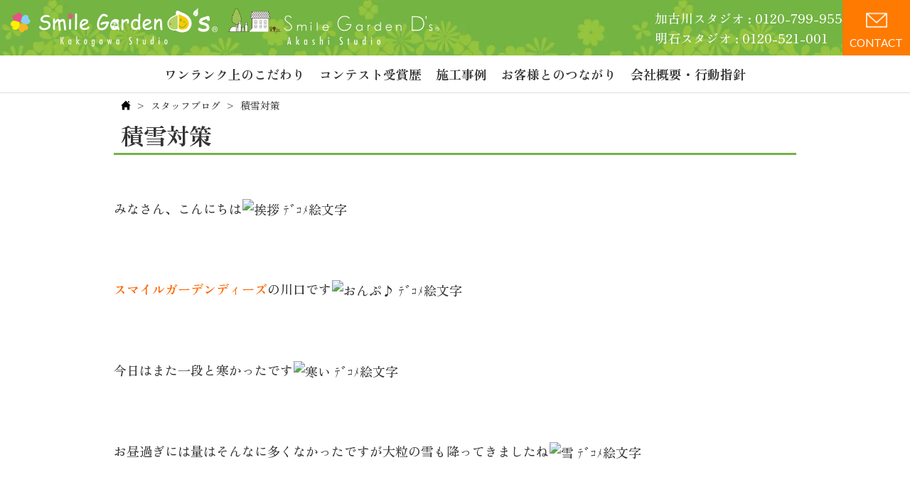

--- FILE ---
content_type: text/html; charset=UTF-8
request_url: https://smile-garden.com/blog2/sekisetutaisaku.html
body_size: 36623
content:
<!DOCTYPE html>
<html lang="ja">

<head>
	<title>積雪対策</title>
    <link rel="stylesheet" href="https://smile-garden.com/wp-content/themes/smile-garden.com/css/dist/main.min.css?ver=260106">
    <link href="https://fonts.googleapis.com/css2?family=Lato:wght@300;400&family=Zen+Old+Mincho:wght@500;700&display=swap" rel="stylesheet">
    <link rel="icon" href="https://smile-garden.com/wp-content/themes/smile-garden.com/images/favicon.ico">

	<meta name="description" content="積雪対策">
    <meta name="viewport" content="width=device-width, initial-scale=1">
    <meta name="format-detection" content="telephone=no">
    <!-- Google tag (gtag.js) -->
    <script async src="https://www.googletagmanager.com/gtag/js?id=G-B66YPPFQG0"></script>
    <script>  window.dataLayer = window.dataLayer || [];
        function gtag(){
            dataLayer.push(arguments);
        }
        gtag('js', new Date());
        gtag('config', 'G-B66YPPFQG0');
    </script>
        <!-- clarity-->
    <script type="text/javascript">
    (function(c,l,a,r,i,t,y){
        c[a]=c[a]||function(){(c[a].q=c[a].q||[]).push(arguments)};
        t=l.createElement(r);t.async=1;t.src="https://www.clarity.ms/tag/"+i;
        y=l.getElementsByTagName(r)[0];y.parentNode.insertBefore(t,y);
    })(window, document, "clarity", "script", "rnfpjrxho1");
</script><meta name='robots' content='max-image-preview:large' />
<link rel="alternate" type="application/rss+xml" title="加古川市・明石市｜エクステリア・外構・ガーデニング｜スマイルガーデンディーズ &raquo; 積雪対策 のコメントのフィード" href="https://smile-garden.com/blog2/sekisetutaisaku.html/feed" />
<link rel="alternate" title="oEmbed (JSON)" type="application/json+oembed" href="https://smile-garden.com/wp-json/oembed/1.0/embed?url=https%3A%2F%2Fsmile-garden.com%2Fblog2%2Fsekisetutaisaku.html" />
<link rel="alternate" title="oEmbed (XML)" type="text/xml+oembed" href="https://smile-garden.com/wp-json/oembed/1.0/embed?url=https%3A%2F%2Fsmile-garden.com%2Fblog2%2Fsekisetutaisaku.html&#038;format=xml" />
<style id='wp-img-auto-sizes-contain-inline-css' type='text/css'>
img:is([sizes=auto i],[sizes^="auto," i]){contain-intrinsic-size:3000px 1500px}
/*# sourceURL=wp-img-auto-sizes-contain-inline-css */
</style>
<style id='wp-block-group-inline-css' type='text/css'>
.wp-block-group{box-sizing:border-box}:where(.wp-block-group.wp-block-group-is-layout-constrained){position:relative}
/*# sourceURL=https://smile-garden.com/wp-includes/blocks/group/style.min.css */
</style>
<link rel='stylesheet' id='sbi_styles-css' href='https://smile-garden.com/wp-content/plugins/instagram-feed/css/sbi-styles.min.css?ver=6.6.1' type='text/css' media='all' />
<style id='wp-emoji-styles-inline-css' type='text/css'>

	img.wp-smiley, img.emoji {
		display: inline !important;
		border: none !important;
		box-shadow: none !important;
		height: 1em !important;
		width: 1em !important;
		margin: 0 0.07em !important;
		vertical-align: -0.1em !important;
		background: none !important;
		padding: 0 !important;
	}
/*# sourceURL=wp-emoji-styles-inline-css */
</style>
<style id='wp-block-library-inline-css' type='text/css'>
:root{--wp-block-synced-color:#7a00df;--wp-block-synced-color--rgb:122,0,223;--wp-bound-block-color:var(--wp-block-synced-color);--wp-editor-canvas-background:#ddd;--wp-admin-theme-color:#007cba;--wp-admin-theme-color--rgb:0,124,186;--wp-admin-theme-color-darker-10:#006ba1;--wp-admin-theme-color-darker-10--rgb:0,107,160.5;--wp-admin-theme-color-darker-20:#005a87;--wp-admin-theme-color-darker-20--rgb:0,90,135;--wp-admin-border-width-focus:2px}@media (min-resolution:192dpi){:root{--wp-admin-border-width-focus:1.5px}}.wp-element-button{cursor:pointer}:root .has-very-light-gray-background-color{background-color:#eee}:root .has-very-dark-gray-background-color{background-color:#313131}:root .has-very-light-gray-color{color:#eee}:root .has-very-dark-gray-color{color:#313131}:root .has-vivid-green-cyan-to-vivid-cyan-blue-gradient-background{background:linear-gradient(135deg,#00d084,#0693e3)}:root .has-purple-crush-gradient-background{background:linear-gradient(135deg,#34e2e4,#4721fb 50%,#ab1dfe)}:root .has-hazy-dawn-gradient-background{background:linear-gradient(135deg,#faaca8,#dad0ec)}:root .has-subdued-olive-gradient-background{background:linear-gradient(135deg,#fafae1,#67a671)}:root .has-atomic-cream-gradient-background{background:linear-gradient(135deg,#fdd79a,#004a59)}:root .has-nightshade-gradient-background{background:linear-gradient(135deg,#330968,#31cdcf)}:root .has-midnight-gradient-background{background:linear-gradient(135deg,#020381,#2874fc)}:root{--wp--preset--font-size--normal:16px;--wp--preset--font-size--huge:42px}.has-regular-font-size{font-size:1em}.has-larger-font-size{font-size:2.625em}.has-normal-font-size{font-size:var(--wp--preset--font-size--normal)}.has-huge-font-size{font-size:var(--wp--preset--font-size--huge)}.has-text-align-center{text-align:center}.has-text-align-left{text-align:left}.has-text-align-right{text-align:right}.has-fit-text{white-space:nowrap!important}#end-resizable-editor-section{display:none}.aligncenter{clear:both}.items-justified-left{justify-content:flex-start}.items-justified-center{justify-content:center}.items-justified-right{justify-content:flex-end}.items-justified-space-between{justify-content:space-between}.screen-reader-text{border:0;clip-path:inset(50%);height:1px;margin:-1px;overflow:hidden;padding:0;position:absolute;width:1px;word-wrap:normal!important}.screen-reader-text:focus{background-color:#ddd;clip-path:none;color:#444;display:block;font-size:1em;height:auto;left:5px;line-height:normal;padding:15px 23px 14px;text-decoration:none;top:5px;width:auto;z-index:100000}html :where(.has-border-color){border-style:solid}html :where([style*=border-top-color]){border-top-style:solid}html :where([style*=border-right-color]){border-right-style:solid}html :where([style*=border-bottom-color]){border-bottom-style:solid}html :where([style*=border-left-color]){border-left-style:solid}html :where([style*=border-width]){border-style:solid}html :where([style*=border-top-width]){border-top-style:solid}html :where([style*=border-right-width]){border-right-style:solid}html :where([style*=border-bottom-width]){border-bottom-style:solid}html :where([style*=border-left-width]){border-left-style:solid}html :where(img[class*=wp-image-]){height:auto;max-width:100%}:where(figure){margin:0 0 1em}html :where(.is-position-sticky){--wp-admin--admin-bar--position-offset:var(--wp-admin--admin-bar--height,0px)}@media screen and (max-width:600px){html :where(.is-position-sticky){--wp-admin--admin-bar--position-offset:0px}}

/*# sourceURL=wp-block-library-inline-css */
</style><style id='global-styles-inline-css' type='text/css'>
:root{--wp--preset--aspect-ratio--square: 1;--wp--preset--aspect-ratio--4-3: 4/3;--wp--preset--aspect-ratio--3-4: 3/4;--wp--preset--aspect-ratio--3-2: 3/2;--wp--preset--aspect-ratio--2-3: 2/3;--wp--preset--aspect-ratio--16-9: 16/9;--wp--preset--aspect-ratio--9-16: 9/16;--wp--preset--color--black: #000000;--wp--preset--color--cyan-bluish-gray: #abb8c3;--wp--preset--color--white: #ffffff;--wp--preset--color--pale-pink: #f78da7;--wp--preset--color--vivid-red: #cf2e2e;--wp--preset--color--luminous-vivid-orange: #ff6900;--wp--preset--color--luminous-vivid-amber: #fcb900;--wp--preset--color--light-green-cyan: #7bdcb5;--wp--preset--color--vivid-green-cyan: #00d084;--wp--preset--color--pale-cyan-blue: #8ed1fc;--wp--preset--color--vivid-cyan-blue: #0693e3;--wp--preset--color--vivid-purple: #9b51e0;--wp--preset--gradient--vivid-cyan-blue-to-vivid-purple: linear-gradient(135deg,rgb(6,147,227) 0%,rgb(155,81,224) 100%);--wp--preset--gradient--light-green-cyan-to-vivid-green-cyan: linear-gradient(135deg,rgb(122,220,180) 0%,rgb(0,208,130) 100%);--wp--preset--gradient--luminous-vivid-amber-to-luminous-vivid-orange: linear-gradient(135deg,rgb(252,185,0) 0%,rgb(255,105,0) 100%);--wp--preset--gradient--luminous-vivid-orange-to-vivid-red: linear-gradient(135deg,rgb(255,105,0) 0%,rgb(207,46,46) 100%);--wp--preset--gradient--very-light-gray-to-cyan-bluish-gray: linear-gradient(135deg,rgb(238,238,238) 0%,rgb(169,184,195) 100%);--wp--preset--gradient--cool-to-warm-spectrum: linear-gradient(135deg,rgb(74,234,220) 0%,rgb(151,120,209) 20%,rgb(207,42,186) 40%,rgb(238,44,130) 60%,rgb(251,105,98) 80%,rgb(254,248,76) 100%);--wp--preset--gradient--blush-light-purple: linear-gradient(135deg,rgb(255,206,236) 0%,rgb(152,150,240) 100%);--wp--preset--gradient--blush-bordeaux: linear-gradient(135deg,rgb(254,205,165) 0%,rgb(254,45,45) 50%,rgb(107,0,62) 100%);--wp--preset--gradient--luminous-dusk: linear-gradient(135deg,rgb(255,203,112) 0%,rgb(199,81,192) 50%,rgb(65,88,208) 100%);--wp--preset--gradient--pale-ocean: linear-gradient(135deg,rgb(255,245,203) 0%,rgb(182,227,212) 50%,rgb(51,167,181) 100%);--wp--preset--gradient--electric-grass: linear-gradient(135deg,rgb(202,248,128) 0%,rgb(113,206,126) 100%);--wp--preset--gradient--midnight: linear-gradient(135deg,rgb(2,3,129) 0%,rgb(40,116,252) 100%);--wp--preset--font-size--small: 13px;--wp--preset--font-size--medium: 20px;--wp--preset--font-size--large: 36px;--wp--preset--font-size--x-large: 42px;--wp--preset--spacing--20: 0.44rem;--wp--preset--spacing--30: 0.67rem;--wp--preset--spacing--40: 1rem;--wp--preset--spacing--50: 1.5rem;--wp--preset--spacing--60: 2.25rem;--wp--preset--spacing--70: 3.38rem;--wp--preset--spacing--80: 5.06rem;--wp--preset--shadow--natural: 6px 6px 9px rgba(0, 0, 0, 0.2);--wp--preset--shadow--deep: 12px 12px 50px rgba(0, 0, 0, 0.4);--wp--preset--shadow--sharp: 6px 6px 0px rgba(0, 0, 0, 0.2);--wp--preset--shadow--outlined: 6px 6px 0px -3px rgb(255, 255, 255), 6px 6px rgb(0, 0, 0);--wp--preset--shadow--crisp: 6px 6px 0px rgb(0, 0, 0);}:where(.is-layout-flex){gap: 0.5em;}:where(.is-layout-grid){gap: 0.5em;}body .is-layout-flex{display: flex;}.is-layout-flex{flex-wrap: wrap;align-items: center;}.is-layout-flex > :is(*, div){margin: 0;}body .is-layout-grid{display: grid;}.is-layout-grid > :is(*, div){margin: 0;}:where(.wp-block-columns.is-layout-flex){gap: 2em;}:where(.wp-block-columns.is-layout-grid){gap: 2em;}:where(.wp-block-post-template.is-layout-flex){gap: 1.25em;}:where(.wp-block-post-template.is-layout-grid){gap: 1.25em;}.has-black-color{color: var(--wp--preset--color--black) !important;}.has-cyan-bluish-gray-color{color: var(--wp--preset--color--cyan-bluish-gray) !important;}.has-white-color{color: var(--wp--preset--color--white) !important;}.has-pale-pink-color{color: var(--wp--preset--color--pale-pink) !important;}.has-vivid-red-color{color: var(--wp--preset--color--vivid-red) !important;}.has-luminous-vivid-orange-color{color: var(--wp--preset--color--luminous-vivid-orange) !important;}.has-luminous-vivid-amber-color{color: var(--wp--preset--color--luminous-vivid-amber) !important;}.has-light-green-cyan-color{color: var(--wp--preset--color--light-green-cyan) !important;}.has-vivid-green-cyan-color{color: var(--wp--preset--color--vivid-green-cyan) !important;}.has-pale-cyan-blue-color{color: var(--wp--preset--color--pale-cyan-blue) !important;}.has-vivid-cyan-blue-color{color: var(--wp--preset--color--vivid-cyan-blue) !important;}.has-vivid-purple-color{color: var(--wp--preset--color--vivid-purple) !important;}.has-black-background-color{background-color: var(--wp--preset--color--black) !important;}.has-cyan-bluish-gray-background-color{background-color: var(--wp--preset--color--cyan-bluish-gray) !important;}.has-white-background-color{background-color: var(--wp--preset--color--white) !important;}.has-pale-pink-background-color{background-color: var(--wp--preset--color--pale-pink) !important;}.has-vivid-red-background-color{background-color: var(--wp--preset--color--vivid-red) !important;}.has-luminous-vivid-orange-background-color{background-color: var(--wp--preset--color--luminous-vivid-orange) !important;}.has-luminous-vivid-amber-background-color{background-color: var(--wp--preset--color--luminous-vivid-amber) !important;}.has-light-green-cyan-background-color{background-color: var(--wp--preset--color--light-green-cyan) !important;}.has-vivid-green-cyan-background-color{background-color: var(--wp--preset--color--vivid-green-cyan) !important;}.has-pale-cyan-blue-background-color{background-color: var(--wp--preset--color--pale-cyan-blue) !important;}.has-vivid-cyan-blue-background-color{background-color: var(--wp--preset--color--vivid-cyan-blue) !important;}.has-vivid-purple-background-color{background-color: var(--wp--preset--color--vivid-purple) !important;}.has-black-border-color{border-color: var(--wp--preset--color--black) !important;}.has-cyan-bluish-gray-border-color{border-color: var(--wp--preset--color--cyan-bluish-gray) !important;}.has-white-border-color{border-color: var(--wp--preset--color--white) !important;}.has-pale-pink-border-color{border-color: var(--wp--preset--color--pale-pink) !important;}.has-vivid-red-border-color{border-color: var(--wp--preset--color--vivid-red) !important;}.has-luminous-vivid-orange-border-color{border-color: var(--wp--preset--color--luminous-vivid-orange) !important;}.has-luminous-vivid-amber-border-color{border-color: var(--wp--preset--color--luminous-vivid-amber) !important;}.has-light-green-cyan-border-color{border-color: var(--wp--preset--color--light-green-cyan) !important;}.has-vivid-green-cyan-border-color{border-color: var(--wp--preset--color--vivid-green-cyan) !important;}.has-pale-cyan-blue-border-color{border-color: var(--wp--preset--color--pale-cyan-blue) !important;}.has-vivid-cyan-blue-border-color{border-color: var(--wp--preset--color--vivid-cyan-blue) !important;}.has-vivid-purple-border-color{border-color: var(--wp--preset--color--vivid-purple) !important;}.has-vivid-cyan-blue-to-vivid-purple-gradient-background{background: var(--wp--preset--gradient--vivid-cyan-blue-to-vivid-purple) !important;}.has-light-green-cyan-to-vivid-green-cyan-gradient-background{background: var(--wp--preset--gradient--light-green-cyan-to-vivid-green-cyan) !important;}.has-luminous-vivid-amber-to-luminous-vivid-orange-gradient-background{background: var(--wp--preset--gradient--luminous-vivid-amber-to-luminous-vivid-orange) !important;}.has-luminous-vivid-orange-to-vivid-red-gradient-background{background: var(--wp--preset--gradient--luminous-vivid-orange-to-vivid-red) !important;}.has-very-light-gray-to-cyan-bluish-gray-gradient-background{background: var(--wp--preset--gradient--very-light-gray-to-cyan-bluish-gray) !important;}.has-cool-to-warm-spectrum-gradient-background{background: var(--wp--preset--gradient--cool-to-warm-spectrum) !important;}.has-blush-light-purple-gradient-background{background: var(--wp--preset--gradient--blush-light-purple) !important;}.has-blush-bordeaux-gradient-background{background: var(--wp--preset--gradient--blush-bordeaux) !important;}.has-luminous-dusk-gradient-background{background: var(--wp--preset--gradient--luminous-dusk) !important;}.has-pale-ocean-gradient-background{background: var(--wp--preset--gradient--pale-ocean) !important;}.has-electric-grass-gradient-background{background: var(--wp--preset--gradient--electric-grass) !important;}.has-midnight-gradient-background{background: var(--wp--preset--gradient--midnight) !important;}.has-small-font-size{font-size: var(--wp--preset--font-size--small) !important;}.has-medium-font-size{font-size: var(--wp--preset--font-size--medium) !important;}.has-large-font-size{font-size: var(--wp--preset--font-size--large) !important;}.has-x-large-font-size{font-size: var(--wp--preset--font-size--x-large) !important;}
/*# sourceURL=global-styles-inline-css */
</style>

<style id='classic-theme-styles-inline-css' type='text/css'>
/*! This file is auto-generated */
.wp-block-button__link{color:#fff;background-color:#32373c;border-radius:9999px;box-shadow:none;text-decoration:none;padding:calc(.667em + 2px) calc(1.333em + 2px);font-size:1.125em}.wp-block-file__button{background:#32373c;color:#fff;text-decoration:none}
/*# sourceURL=/wp-includes/css/classic-themes.min.css */
</style>
<link rel='stylesheet' id='contact-form-7-css' href='https://smile-garden.com/wp-content/plugins/contact-form-7/includes/css/styles.css?ver=6.0.1' type='text/css' media='all' />
<link rel="https://api.w.org/" href="https://smile-garden.com/wp-json/" /><link rel="alternate" title="JSON" type="application/json" href="https://smile-garden.com/wp-json/wp/v2/posts/48489" /><link rel="EditURI" type="application/rsd+xml" title="RSD" href="https://smile-garden.com/xmlrpc.php?rsd" />
<meta name="generator" content="WordPress 6.9" />
<link rel="canonical" href="https://smile-garden.com/blog2/sekisetutaisaku.html" />
<link rel='shortlink' href='https://smile-garden.com/?p=48489' />

</head>

<body class="is_single">

    <figure class="main-visual">
        <!-- <img src="https://smile-garden.com/wp-content/themes/smile-garden.com/images/mv.webp" alt="メインビジュアル"> -->
        <div class="swiper-container">
            <ul class="swiper-wrapper">
                <li class="swiper-slide">
                    <picture>
                        <source srcset="https://smile-garden.com/wp-content/themes/smile-garden.com/images/slider1sp.webp" media="(max-width: 767px)"  />
                        <img src="https://smile-garden.com/wp-content/themes/smile-garden.com/images/slider1.png" alt="メインビジュアル1">
                    </picture>
                </li>
                <li class="swiper-slide">
                    <picture>
                        <source srcset="https://smile-garden.com/wp-content/themes/smile-garden.com/images/slider2sp.webp" media="(max-width: 767px)"  />
                        <img src="https://smile-garden.com/wp-content/themes/smile-garden.com/images/slider2.png" alt="メインビジュアル2">
                    </picture>
                </li>
                <li class="swiper-slide">
                    <picture>
                        <source srcset="https://smile-garden.com/wp-content/themes/smile-garden.com/images/slider3sp.webp" media="(max-width: 767px)"  />
                        <img src="https://smile-garden.com/wp-content/themes/smile-garden.com/images/slider3.png" alt="メインビジュアル3">
                    </picture>
                </li>
                <li class="swiper-slide">
                    <picture>
                        <source srcset="https://smile-garden.com/wp-content/themes/smile-garden.com/images/slider4sp.webp" media="(max-width: 767px)"  />
                        <img src="https://smile-garden.com/wp-content/themes/smile-garden.com/images/slider4.png" alt="メインビジュアル4">
                    </picture>
                </li>
                <li class="swiper-slide">
                    <picture>
                        <source srcset="https://smile-garden.com/wp-content/themes/smile-garden.com/images/slider5sp.webp" media="(max-width: 767px)"  />
                        <img src="https://smile-garden.com/wp-content/themes/smile-garden.com/images/slider5.png" alt="メインビジュアル5">
                    </picture>
                </li>
                <li class="swiper-slide">
                    <picture>
                        <source srcset="https://smile-garden.com/wp-content/themes/smile-garden.com/images/slider6sp.webp" media="(max-width: 767px)"  />
                        <img src="https://smile-garden.com/wp-content/themes/smile-garden.com/images/slider6.png" alt="メインビジュアル6">
                    </picture>
                </li>
            </ul>
            <div class="swiper-pagination"></div>
        </div>
        <div class="mv-text">
            <p>Smile Garden D's</p>
            <span>お家の外を『魔法をかけたような素敵な庭』に変えて<br>家族みんなの笑顔あふれる庭造り専門店</span>
        </div>
    </figure>
    <div class="header-wrapper">
        <header id="header" class="header">
            <a href="/" class="header-logo">
                <picture>
                    <source srcset="https://smile-garden.com/wp-content/themes/smile-garden.com/images/kakogawa-3.png" media="(min-width: 911px)"/>
                    <img src="https://smile-garden.com/wp-content/themes/smile-garden.com/images/kakogawa-logo.png" alt="加古川スタジオロゴ">
                </picture>
                <img src="https://smile-garden.com/wp-content/themes/smile-garden.com/images/akashi-3.png" alt="明石スタジオロゴ">
            </a>
            <div class="header-right">
                <div class="header-phone">
                    <a href="tel:0120-799-955">加古川スタジオ : 0120-799-955</a>
                    <a href="tel:0120-521-001">明石スタジオ : 0120-521-001</a>
                </div>
                <a href="/contactus" class="header-inquiry">
                    <span>CONTACT</span>
                </a>
                <div id="menu">
                    <span></span>
                    <span></span>
                    <span></span>
                </div>
            </div>
        </header>
        <nav id="sp-nav">
            <span class="sp-nav-menu">MENU</span>
            <ul>
                <li><a href="/advantage">ワンランク上のこだわり</a></li>
                <li><a href="/award">コンテスト受賞歴</a></li>
                <li><a href="/works">施工事例</a></li>
                <li class="sp"><a href="/voice">お客様の声</a></li>
                <li><a href="/connection">お客様とのつながり</a></li>
                <li class="sp"><a href="/decolabo">デコラボ</a></li>
                <li class="sp"><a href="/kakogawa-studio">店舗情報 - 加古川スタジオ</a></li>
                <li class="sp"><a href="/akasi-studio">店舗情報 - 明石スタジオ</a></li>
                <li class="sp"><a href="/topics">NEWS</a></li>
                <li class="sp"><a href="/blog2">スタッフブログ</a></li>
                <li class="pc"><a href="/company">会社概要・行動指針</a></li>
                <li class="sp"><a href="/company">会社概要</a></li>
            </ul>
            <a href="/contactus" class="nav-inquiry">お問い合わせ</a>
            <div class="nav-tel">
                <img src="https://smile-garden.com/wp-content/themes/smile-garden.com/images/kakogawa-2.png" alt="加古川スタジオロゴ">
                <a href="tel:0120-799-955"></a>
            </div>
            <div class="nav-tel">
                <img src="https://smile-garden.com/wp-content/themes/smile-garden.com/images/akashi-2.png" alt="明石スタジオロゴ">
                <a href="tel:0120-521-001"></a>
            </div>
        </nav>
    </div>

    <div class="main-wrapper-box">
        <main class="main">
            <article class="article">


        <ol class="bread-crumbs container-box">
            <li class="bread-crumbs-item home"><a href="/"></a></li>
            
            <li class="bread-crumbs-item"><a href="https://smile-garden.com/blog2">スタッフブログ</a></li>


        <li class="bread-crumbs-item current-page">積雪対策</li>

        </ol>


<section class="lower-page-root-section">

    <h1 class="lower-page-root-header">積雪対策</h1>

    <div class="content-wrapper blog2">
        

<div class="wp-block-group column_1_block column-1" id="navi-0">
	<div class="wp-block-group__inner-container is-layout-flow wp-block-group-is-layout-flow">
			
		<br />みなさん、こんにちは<img loading="lazy" decoding="async" class="emoji" src="http://media.emjb.jp/img/pictograms/310019.gif" alt="挨拶 ﾃﾞｺﾒ絵文字" width="20" height="20" /><br /><br /><br /><strong><br /><span style="color: #ff6600;">スマイルガーデンディーズ</span></strong>の川口です<img loading="lazy" decoding="async" class="emoji" src="http://media.emjb.jp/img/pictograms/315500.gif" alt="おんぷ♪ ﾃﾞｺﾒ絵文字" width="20" height="20" /> <br /><br /><br /><br />今日はまた一段と寒かったです<img loading="lazy" decoding="async" class="emoji" src="http://media.emjb.jp/img/pictograms/323173.gif" alt="寒い ﾃﾞｺﾒ絵文字" width="20" height="20" /> <br /><br /><br /><br />お昼過ぎには量はそんなに多くなかったですが大粒の雪も降ってきましたね<img loading="lazy" decoding="async" class="emoji" src="http://media.emjb.jp/img/pictograms/323466.gif" alt="雪 ﾃﾞｺﾒ絵文字" width="20" height="20" /> <br /><br /><br /><br />川口はこんな寒い日に限って外に出る用事がてんこ盛りでした<img loading="lazy" decoding="async" class="emoji" src="http://media.emjb.jp/img/pictograms/67033.gif" alt="寒い ﾃﾞｺﾒ絵文字" width="20" height="20" /> <br /><br /><br /><br />しかしこんな寒い日にも工事を進めてくれる職人さんには尊敬と感謝しかありません<img loading="lazy" decoding="async" class="emoji" src="http://media.emjb.jp/img/pictograms/327118.gif" alt="うるうる ﾃﾞｺﾒ絵文字" width="20" height="20" /> <br /><br /><br /><br />朝のニュースでやってましたが、今年はなんか色々な現象が重なって寒いみたいですよ<img loading="lazy" decoding="async" class="emoji" src="http://media.emjb.jp/img/pictograms/310518.gif" alt="ぬこ(びっくり) ﾃﾞｺﾒ絵文字" width="20" height="20" /><br /><br /><br /><br />と言うわけで、明石市や加古川市は被害は少ない地域ですが積雪対策をご紹介します<img loading="lazy" decoding="async" class="emoji" src="http://media.emjb.jp/img/pictograms/280861.gif" alt="ネコ　がんばるぞ！ ﾃﾞｺﾒ絵文字" width="20" height="20" /><!--<br /><br /><br /><br /><br /><a href="http://emoji7.jp/05100_768580/%E6%A4%8D%E7%89%A9%E3%81%A0%E3%82%88%E3%80%82%E3%82%AF%E3%83%AD%E3%83%BC%E3%83%90%E3%83%BC/"><img loading="lazy" decoding="async" src="http://gazo.emoji7.jp/img/05100_768580/%E6%A4%8D%E7%89%A9%E3%81%A0%E3%82%88%E3%80%82%E3%82%AF%E3%83%AD%E3%83%BC%E3%83%90%E3%83%BC_m.GIF" alt="植物だよ。クローバー のﾃﾞｺﾒ絵文字" width="20" height="20" border="0" /></a>　　　　　　<a href="http://emoji7.jp/05100_768580/%E6%A4%8D%E7%89%A9%E3%81%A0%E3%82%88%E3%80%82%E3%82%AF%E3%83%AD%E3%83%BC%E3%83%90%E3%83%BC/"><img decoding="async" src="http://gazo.emoji7.jp/img/05100_768580/%E6%A4%8D%E7%89%A9%E3%81%A0%E3%82%88%E3%80%82%E3%82%AF%E3%83%AD%E3%83%BC%E3%83%90%E3%83%BC_m.GIF" alt="植物だよ。クローバー のﾃﾞｺﾒ絵文字" border="0" /></a>　　　　　　<a href="http://emoji7.jp/05100_768580/%E6%A4%8D%E7%89%A9%E3%81%A0%E3%82%88%E3%80%82%E3%82%AF%E3%83%AD%E3%83%BC%E3%83%90%E3%83%BC/"><img decoding="async" src="http://gazo.emoji7.jp/img/05100_768580/%E6%A4%8D%E7%89%A9%E3%81%A0%E3%82%88%E3%80%82%E3%82%AF%E3%83%AD%E3%83%BC%E3%83%90%E3%83%BC_m.GIF" alt="植物だよ。クローバー のﾃﾞｺﾒ絵文字" border="0" /></a>　　　　　　<a href="http://emoji7.jp/05100_768580/%E6%A4%8D%E7%89%A9%E3%81%A0%E3%82%88%E3%80%82%E3%82%AF%E3%83%AD%E3%83%BC%E3%83%90%E3%83%BC/"><img decoding="async" src="http://gazo.emoji7.jp/img/05100_768580/%E6%A4%8D%E7%89%A9%E3%81%A0%E3%82%88%E3%80%82%E3%82%AF%E3%83%AD%E3%83%BC%E3%83%90%E3%83%BC_m.GIF" alt="植物だよ。クローバー のﾃﾞｺﾒ絵文字" border="0" /></a>　　　　　　<a href="http://emoji7.jp/05100_768580/%E6%A4%8D%E7%89%A9%E3%81%A0%E3%82%88%E3%80%82%E3%82%AF%E3%83%AD%E3%83%BC%E3%83%90%E3%83%BC/"><img decoding="async" src="http://gazo.emoji7.jp/img/05100_768580/%E6%A4%8D%E7%89%A9%E3%81%A0%E3%82%88%E3%80%82%E3%82%AF%E3%83%AD%E3%83%BC%E3%83%90%E3%83%BC_m.GIF" alt="植物だよ。クローバー のﾃﾞｺﾒ絵文字" border="0" /></a>　　　　　　<a href="http://emoji7.jp/05100_768580/%E6%A4%8D%E7%89%A9%E3%81%A0%E3%82%88%E3%80%82%E3%82%AF%E3%83%AD%E3%83%BC%E3%83%90%E3%83%BC/"><img decoding="async" src="http://gazo.emoji7.jp/img/05100_768580/%E6%A4%8D%E7%89%A9%E3%81%A0%E3%82%88%E3%80%82%E3%82%AF%E3%83%AD%E3%83%BC%E3%83%90%E3%83%BC_m.GIF" alt="植物だよ。クローバー のﾃﾞｺﾒ絵文字" border="0" /></a>-->
		

	</div>
</div>




<div class="wp-block-group column_1_block column-1" id="navi-1">
	<div class="wp-block-group__inner-container is-layout-flow wp-block-group-is-layout-flow">
			
		<font size="6"><b><font color="#00cccc"><img loading="lazy" decoding="async" src="[data-uri]" alt="" width="76" height="114">&#x2744;</font>　積雪対策　<font color="#00cccc">&#x2744;</font></b></font><br><br><br><br>

<p style="language:ja;margin-top:0pt;margin-bottom:0pt;margin-left:0in;
text-indent:0in"><font color="#cc0000"><span style="font-size: 11pt; font-family: ">＊＊
　カーポートの場合　　＊＊</span></font></p><p style="language:ja;margin-top:0pt;margin-bottom:0pt;margin-left:0in;
text-indent:0in"><br><span style="font-size:11.0pt;font-family:"></span></p><p style="language:ja;margin-top:0pt;margin-bottom:0pt;margin-left:0in;
text-indent:0in"><br><span style="font-size:11.0pt;font-family:"></span></p><p style="language:ja;margin-top:0pt;margin-bottom:0pt;margin-left:0in;
text-indent:0in"><span style="font-size:11.0pt;font-family:">ほとんどのカーポートの場合、耐積雪が</span><span style="font-size:11.0pt;font-family:">20cm</span><span style="font-size:11.0pt;font-family:">相当ですので</span></p>

<p style="language:ja;margin-top:0pt;margin-bottom:0pt;margin-left:0in;
text-indent:0in"><span style="font-size:11.0pt;font-family:">20cm</span><span style="font-size:
11.0pt;font-family:">を超えた場合はできるだけ除雪を行って下さい。</span></p>

<p style="language:ja;margin-top:0pt;margin-bottom:0pt;margin-left:0in;
text-indent:0in"><span style="font-size:11.0pt;font-family:">セッパンガレージタイプでも積雪が</span><span style="font-size:11.0pt;font-family:">30cm</span><span style="font-size:11.0pt;font-family:">超えた場合は除雪を行って下さい。</span></p>

<p style="language:ja;margin-top:0pt;margin-bottom:0pt;margin-left:0in;
text-indent:0in"><span style="font-size:11.0pt;font-family:">また、片流れカーポートの場合は隣地に雪が滑り落ちる事がありますので、</span></p>

<p style="language:ja;margin-top:0pt;margin-bottom:0pt;margin-left:0in;
text-indent:0in"><span style="font-size:11.0pt;font-family:">隣地の状況を十分ご確認ください。</span></p>

<p style="language:ja;margin-top:0pt;margin-bottom:0pt;margin-left:0in;
text-indent:0in"><span style="font-size:11.0pt;font-family:">（場合によっては隣地の方より雪が落ちてきた事による苦情がくる事があります。）</span></p><p style="language:ja;margin-top:0pt;margin-bottom:0pt;margin-left:0in;
text-indent:0in"><br><span style="font-size:11.0pt;font-family:"></span></p><p style="language:ja;margin-top:0pt;margin-bottom:0pt;margin-left:0in;
text-indent:0in"><br><span style="font-size:11.0pt;font-family:"></span></p><p style="language:ja;margin-top:0pt;margin-bottom:0pt;margin-left:0in;
text-indent:0in"><br><span style="font-size:11.0pt;font-family:"></span></p><p style="language:ja;margin-top:0pt;margin-bottom:0pt;margin-left:0in;
text-indent:0in"><br><span style="font-size:11.0pt;font-family:"></span></p><p style="language:ja;margin-top:0pt;margin-bottom:0pt;margin-left:0in;
text-indent:0in"><br>

</p><p style="language:ja;margin-top:0pt;margin-bottom:0pt;margin-left:0in;
text-indent:0in"><font color="#cc0000"><span style="font-size: 11pt; font-family: ">＊＊
　はね上げゲート・門扉の場合　　＊＊</span></font></p><p style="language:ja;margin-top:0pt;margin-bottom:0pt;margin-left:0in;
text-indent:0in"><br><span style="font-size:11.0pt;font-family:"></span></p><p style="language:ja;margin-top:0pt;margin-bottom:0pt;margin-left:0in;
text-indent:0in"><br><span style="font-size:11.0pt;font-family:"></span></p><p style="language:ja;margin-top:0pt;margin-bottom:0pt;margin-left:0in;
text-indent:0in"><br>

</p><p style="language:ja;margin-top:0pt;margin-bottom:0pt;margin-left:0in;
text-indent:0in"><span style="font-size:11.0pt;font-family:">はね上げゲートや門扉の上部に積もった雪は速やかに除雪して下さい。</span></p>

<p style="language:ja;margin-top:0pt;margin-bottom:0pt;margin-left:0in;
text-indent:0in"><span style="font-size:11.0pt;font-family:">特に電動式はね上げゲートの場合は雪の重みで扉が上がらず、場合によっては、</span></p>

<p style="language:ja;margin-top:0pt;margin-bottom:0pt;margin-left:0in;
text-indent:0in"><span style="font-size:11.0pt;font-family:">モーターや電動装置が破損する事がありますので、必ず除雪後に動かすようにして下さい。</span></p><p style="language:ja;margin-top:0pt;margin-bottom:0pt;margin-left:0in;
text-indent:0in"><br><span style="font-size:11.0pt;font-family:"></span></p><p style="language:ja;margin-top:0pt;margin-bottom:0pt;margin-left:0in;
text-indent:0in"><br><span style="font-size:11.0pt;font-family:"></span></p><p style="language:ja;margin-top:0pt;margin-bottom:0pt;margin-left:0in;
text-indent:0in"><br><span style="font-size:11.0pt;font-family:"></span></p><p style="language:ja;margin-top:0pt;margin-bottom:0pt;margin-left:0in;
text-indent:0in"><br><span style="font-size:11.0pt;font-family:"></span></p><p style="language:ja;margin-top:0pt;margin-bottom:0pt;margin-left:0in;
text-indent:0in"><br>

</p><p style="language:ja;margin-top:0pt;margin-bottom:0pt;margin-left:0in;
text-indent:0in"><font color="#cc0000"><span style="font-size: 11pt; font-family: ">＊＊
　テラス・ガーデンルームの場合　　＊＊</span></font></p><p style="language:ja;margin-top:0pt;margin-bottom:0pt;margin-left:0in;
text-indent:0in"><br><span style="font-size:11.0pt;font-family:"></span></p><p style="language:ja;margin-top:0pt;margin-bottom:0pt;margin-left:0in;
text-indent:0in"><br><span style="font-size:11.0pt;font-family:"></span></p><p style="language:ja;margin-top:0pt;margin-bottom:0pt;margin-left:0in;
text-indent:0in"><br><span style="font-size:11.0pt;font-family:"></span></p><p style="language:ja;margin-top:0pt;margin-bottom:0pt;margin-left:0in;
text-indent:0in"><span style="font-size:11.0pt;font-family:"></span><span style="font-size:11.0pt;font-family:Calibri;
mso-ascii-font-family:Calibri;mso-fareast-font-family:"> </span>

</p><p style="language:ja;margin-top:0pt;margin-bottom:0pt;margin-left:0in;
text-indent:0in"><span style="font-size:11.0pt;font-family:">テラスやガーデンルームは建物に固定されていますので、ほとんど問題はありませんが、</span></p>

<p style="language:ja;margin-top:0pt;margin-bottom:0pt;margin-left:0in;
text-indent:0in"><span style="font-size:11.0pt;font-family:">商品の耐積雪が</span><span style="font-size:11.0pt;font-family:">20cm</span><span style="font-size:11.0pt;font-family:">となっておりますので、</span><span style="font-size:11.0pt;font-family:">20cm</span><span style="font-size:11.0pt;font-family:">を超えた場合はできるだけ除雪を行って下さい。</span></p>

<p style="language:ja;margin-top:0pt;margin-bottom:0pt;margin-left:0in;
text-indent:0in"><span style="font-size:11.0pt;font-family:">（テラスやガーデンルームの屋根の上に乗っての除雪作業は大変危険ですので、決してなさらないよう</span><span style="font-size:11.0pt;font-family:">お願い致します。）</span><br><span style="font-size:11.0pt;font-family:"></span></p>
		

	</div>
</div>




<div class="wp-block-group column_1_block column-1" id="navi-2">
	<div class="wp-block-group__inner-container is-layout-flow wp-block-group-is-layout-flow">
			
		<!--<br /><a href="http://emoji7.jp/05100_768580/%E6%A4%8D%E7%89%A9%E3%81%A0%E3%82%88%E3%80%82%E3%82%AF%E3%83%AD%E3%83%BC%E3%83%90%E3%83%BC/"><img loading="lazy" decoding="async" src="http://gazo.emoji7.jp/img/05100_768580/%E6%A4%8D%E7%89%A9%E3%81%A0%E3%82%88%E3%80%82%E3%82%AF%E3%83%AD%E3%83%BC%E3%83%90%E3%83%BC_m.GIF" alt="植物だよ。クローバー のﾃﾞｺﾒ絵文字" width="20" height="20" border="0" /></a>　　　　　　<a href="http://emoji7.jp/05100_768580/%E6%A4%8D%E7%89%A9%E3%81%A0%E3%82%88%E3%80%82%E3%82%AF%E3%83%AD%E3%83%BC%E3%83%90%E3%83%BC/"><img decoding="async" src="http://gazo.emoji7.jp/img/05100_768580/%E6%A4%8D%E7%89%A9%E3%81%A0%E3%82%88%E3%80%82%E3%82%AF%E3%83%AD%E3%83%BC%E3%83%90%E3%83%BC_m.GIF" alt="植物だよ。クローバー のﾃﾞｺﾒ絵文字" border="0" /></a>　　　　　　<a href="http://emoji7.jp/05100_768580/%E6%A4%8D%E7%89%A9%E3%81%A0%E3%82%88%E3%80%82%E3%82%AF%E3%83%AD%E3%83%BC%E3%83%90%E3%83%BC/"><img decoding="async" src="http://gazo.emoji7.jp/img/05100_768580/%E6%A4%8D%E7%89%A9%E3%81%A0%E3%82%88%E3%80%82%E3%82%AF%E3%83%AD%E3%83%BC%E3%83%90%E3%83%BC_m.GIF" alt="植物だよ。クローバー のﾃﾞｺﾒ絵文字" border="0" /></a>　　　　　　<a href="http://emoji7.jp/05100_768580/%E6%A4%8D%E7%89%A9%E3%81%A0%E3%82%88%E3%80%82%E3%82%AF%E3%83%AD%E3%83%BC%E3%83%90%E3%83%BC/"><img decoding="async" src="http://gazo.emoji7.jp/img/05100_768580/%E6%A4%8D%E7%89%A9%E3%81%A0%E3%82%88%E3%80%82%E3%82%AF%E3%83%AD%E3%83%BC%E3%83%90%E3%83%BC_m.GIF" alt="植物だよ。クローバー のﾃﾞｺﾒ絵文字" border="0" /></a>　　　　　　<a href="http://emoji7.jp/05100_768580/%E6%A4%8D%E7%89%A9%E3%81%A0%E3%82%88%E3%80%82%E3%82%AF%E3%83%AD%E3%83%BC%E3%83%90%E3%83%BC/"><img decoding="async" src="http://gazo.emoji7.jp/img/05100_768580/%E6%A4%8D%E7%89%A9%E3%81%A0%E3%82%88%E3%80%82%E3%82%AF%E3%83%AD%E3%83%BC%E3%83%90%E3%83%BC_m.GIF" alt="植物だよ。クローバー のﾃﾞｺﾒ絵文字" border="0" /></a>　　　　　　<a href="http://emoji7.jp/05100_768580/%E6%A4%8D%E7%89%A9%E3%81%A0%E3%82%88%E3%80%82%E3%82%AF%E3%83%AD%E3%83%BC%E3%83%90%E3%83%BC/"><img decoding="async" src="http://gazo.emoji7.jp/img/05100_768580/%E6%A4%8D%E7%89%A9%E3%81%A0%E3%82%88%E3%80%82%E3%82%AF%E3%83%AD%E3%83%BC%E3%83%90%E3%83%BC_m.GIF" alt="植物だよ。クローバー のﾃﾞｺﾒ絵文字" border="0" /></a><br /><br /><br /><br /><br />いかがでしたでしょうか<img loading="lazy" decoding="async" class="emoji" src="http://media.emjb.jp/img/pictograms/325841.gif" alt="はてな ﾃﾞｺﾒ絵文字" width="20" height="20" /> <br /><br /><br /><br />備えあれば憂いなし<img loading="lazy" decoding="async" class="emoji" src="http://media.emjb.jp/img/pictograms/251085.gif" alt="ドーン ﾃﾞｺﾒ絵文字" width="20" height="20" /> <br /><br /><br /><br />積雪によるお困りごとなどございましたらご連絡くださいませ<img loading="lazy" decoding="async" class="emoji" src="http://media.emjb.jp/img/pictograms/306146.gif" alt="敬礼 ﾃﾞｺﾒ絵文字" width="20" height="20" /> <br /><br /><br /><br /><br /><a href="http://emoji7.jp/05100_768580/%E6%A4%8D%E7%89%A9%E3%81%A0%E3%82%88%E3%80%82%E3%82%AF%E3%83%AD%E3%83%BC%E3%83%90%E3%83%BC/"><img loading="lazy" decoding="async" src="http://gazo.emoji7.jp/img/05100_768580/%E6%A4%8D%E7%89%A9%E3%81%A0%E3%82%88%E3%80%82%E3%82%AF%E3%83%AD%E3%83%BC%E3%83%90%E3%83%BC_m.GIF" alt="植物だよ。クローバー のﾃﾞｺﾒ絵文字" width="20" height="20" border="0" /></a>　　　　　　<a href="http://emoji7.jp/05100_768580/%E6%A4%8D%E7%89%A9%E3%81%A0%E3%82%88%E3%80%82%E3%82%AF%E3%83%AD%E3%83%BC%E3%83%90%E3%83%BC/"><img decoding="async" src="http://gazo.emoji7.jp/img/05100_768580/%E6%A4%8D%E7%89%A9%E3%81%A0%E3%82%88%E3%80%82%E3%82%AF%E3%83%AD%E3%83%BC%E3%83%90%E3%83%BC_m.GIF" alt="植物だよ。クローバー のﾃﾞｺﾒ絵文字" border="0" /></a>　　　　　　<a href="http://emoji7.jp/05100_768580/%E6%A4%8D%E7%89%A9%E3%81%A0%E3%82%88%E3%80%82%E3%82%AF%E3%83%AD%E3%83%BC%E3%83%90%E3%83%BC/"><img decoding="async" src="http://gazo.emoji7.jp/img/05100_768580/%E6%A4%8D%E7%89%A9%E3%81%A0%E3%82%88%E3%80%82%E3%82%AF%E3%83%AD%E3%83%BC%E3%83%90%E3%83%BC_m.GIF" alt="植物だよ。クローバー のﾃﾞｺﾒ絵文字" border="0" /></a>　　　　　　<a href="http://emoji7.jp/05100_768580/%E6%A4%8D%E7%89%A9%E3%81%A0%E3%82%88%E3%80%82%E3%82%AF%E3%83%AD%E3%83%BC%E3%83%90%E3%83%BC/"><img decoding="async" src="http://gazo.emoji7.jp/img/05100_768580/%E6%A4%8D%E7%89%A9%E3%81%A0%E3%82%88%E3%80%82%E3%82%AF%E3%83%AD%E3%83%BC%E3%83%90%E3%83%BC_m.GIF" alt="植物だよ。クローバー のﾃﾞｺﾒ絵文字" border="0" /></a>　　　　　　<a href="http://emoji7.jp/05100_768580/%E6%A4%8D%E7%89%A9%E3%81%A0%E3%82%88%E3%80%82%E3%82%AF%E3%83%AD%E3%83%BC%E3%83%90%E3%83%BC/"><img decoding="async" src="http://gazo.emoji7.jp/img/05100_768580/%E6%A4%8D%E7%89%A9%E3%81%A0%E3%82%88%E3%80%82%E3%82%AF%E3%83%AD%E3%83%BC%E3%83%90%E3%83%BC_m.GIF" alt="植物だよ。クローバー のﾃﾞｺﾒ絵文字" border="0" /></a>　　　　　　<a href="http://emoji7.jp/05100_768580/%E6%A4%8D%E7%89%A9%E3%81%A0%E3%82%88%E3%80%82%E3%82%AF%E3%83%AD%E3%83%BC%E3%83%90%E3%83%BC/"><img decoding="async" src="http://gazo.emoji7.jp/img/05100_768580/%E6%A4%8D%E7%89%A9%E3%81%A0%E3%82%88%E3%80%82%E3%82%AF%E3%83%AD%E3%83%BC%E3%83%90%E3%83%BC_m.GIF" alt="植物だよ。クローバー のﾃﾞｺﾒ絵文字" border="0" /></a><br /><br /><br /><br />--><span style="color: #ff6600;"><strong>スマイルガーデンディーズ</strong></span>ではご新築の外構工事から、今お住まいのお庭のリフォームまで<br /><br /><br /><br />ご相談を随時承っておりますので、お気軽にお問い合わせくださいませ<img decoding="async" src="[data-uri]" alt="" /><br /><br /><br /><br />また、<span style="color: #3333ff;">明石市・神戸市西区(平野町・岩岡町)</span>にお住まいのお客様は<br /><br /><br /><br /><strong><span style="color: #cc6600;">スマイルガーデンディーズ明石スタジオ</span></strong>でお待ちしております<img decoding="async" src="[data-uri]" alt="" /><br /><br /><br /><strong><span style="color: #ff0000;"><br />尚、土日の場合</span></strong><strong><span style="color: #ff0000;"><strong><span style="color: #ff0000;">は</span></strong>混み合う恐れがありますので事前のご予約をお勧め致します</span></strong><strong><span style="color: #ff0000;"><img loading="lazy" decoding="async" class="emoji" src="http://media.emjb.jp/img/pictograms/261814.gif" alt="注意 ﾃﾞｺﾒ絵文字" width="20" height="20" /><br /><br /><br /><br />ならびにお家の図面一式(配置図・平面図・立面図)をご持参いただくとお話がスムーズです</span></strong><img decoding="async" src="[data-uri]" alt="" /><br /><br /><br /><br />スタッフ一同心よりお待ちしております<img loading="lazy" decoding="async" class="emoji" src="http://media.emjb.jp/img/pictograms/299644.gif" alt="ペコリ ﾃﾞｺﾒ絵文字" width="20" height="20" /><!--<br /><br /><br /><br /><img loading="lazy" decoding="async" class="emoji" src="http://media.emjb.jp/img/pictograms/292413.gif" alt="焼いたお餅 ﾃﾞｺﾒ絵文字" width="20" height="20" />　　　　　　　　<img loading="lazy" decoding="async" class="emoji" src="http://media.emjb.jp/img/pictograms/292413.gif" alt="焼いたお餅 ﾃﾞｺﾒ絵文字" width="20" height="20" />　　　　　　　　<img loading="lazy" decoding="async" class="emoji" src="http://media.emjb.jp/img/pictograms/292413.gif" alt="焼いたお餅 ﾃﾞｺﾒ絵文字" width="20" height="20" />　　　　　　　　<img loading="lazy" decoding="async" class="emoji" src="http://media.emjb.jp/img/pictograms/292413.gif" alt="焼いたお餅 ﾃﾞｺﾒ絵文字" width="20" height="20" />　　　　　　　　<img loading="lazy" decoding="async" class="emoji" src="http://media.emjb.jp/img/pictograms/292413.gif" alt="焼いたお餅 ﾃﾞｺﾒ絵文字" width="20" height="20" />-->
		

	</div>
</div>




<div class="wp-block-group column_1_block column-1" id="navi-3">
	<div class="wp-block-group__inner-container is-layout-flow wp-block-group-is-layout-flow">
			
		　　　　　　　　　　　<img decoding="async" src="[data-uri]" alt=""><font size="4" color="#ff0000"><b>お正月休みのお知らせ</b></font><img decoding="async" src="[data-uri]" alt=""><br><br><br><b>H29年12月27日（水）より</b><br><br>加古川スタジオ→<font color="#009900"><b>H30年1月3日（水）まで</b></font><br>明石スタジオ→<font color="#ff6600"><b>H30年1月4日（木）まで</b></font><br><br>お休みをいただきます。<br><br><br>ご迷惑をおかけいたしますが、何卒よろしくお願いいたします<img decoding="async" src="[data-uri]" alt=""><br><br><br>※加古川スタジオと明石スタジオで、日にちが異なっていますのでご注意くださいませ<img loading="lazy" decoding="async" class="emoji" alt="リラックマ ぺこり ﾃﾞｺﾒ絵文字" src="http://media.emjb.jp/img/pictograms/305147.gif" width="20" height="20"> 
		

	</div>
</div>


    </div>

</section>
                <!-- footer -->
            </article>
            <div class="fixed-footer">
                <div class="time">
                    <p>お問い合わせはこちら<span class="small lato">AM10:00~PM5:00</span></p>
                    <span class="studio">【定休日】加古川スタジオ:水曜 明石スタジオ:月/水曜</span>
                    <span class="studio">【不定休】月１回</span>
                </div>
                <div class="fixed-tel">
                    <a href="tel:0120-799-955">加古川スタジオ<br><span class="lato">0120-799-955</span></a>
                    <img src="https://smile-garden.com/wp-content/themes/smile-garden.com/images/clover.webp" alt="">
                    <a href="tel:0120-521-001">明石スタジオ<br><span class="lato">0120-521-001</span></a>
                </div>
            </div>
        </main>
    </div>
    <footer class="footer">
        <div class="footer-top">
            <a href="/" class="footer-logo">
                <img src="https://smile-garden.com/wp-content/themes/smile-garden.com/images/kakogawa-3.png">
                <img src="https://smile-garden.com/wp-content/themes/smile-garden.com/images/akashi-3.png">
            </a>
            <nav>
                <ul>
                    <li><a href="/works">施工事例</a></li>
                    <li><a href="/voice">お客様の声</a></li>
                    <li><a href="/award">コンテスト受賞歴</a></li>
                    <li><a href="/event">イベント情報</a></li>
                    <li><a href="/blog2">スタッフブログ</a></li>
                    <li><a href="/goods">おすすめ商品</a></li>
                </ul>
                <ul>
                    <li><a href="/advantage">ワンランク上のこだわり</a></li>
                    <li><a href="/connection">お客様とのつながり</a></li>
                    <li><a href="/decolabo">デコラボ</a></li>
                    <li><a href="/blog2/erabareruriyuu.html">選ばれる4つの理由</a></li>
                    <li><a href="/blog2/gaikouhiyounokotoqa.html">外構費用のQ&A</a></li>
                    <li><a href="/flow">お打ち合わせ～完成まで</a></li>
                    <li><a href="/maintenance">施工後のご注意</a></li>
                    <li><a href="/area">施工エリア</a></li>
                </ul>
                <ul>
                    <li><a href="/company">会社概要・行動指針</a></li>
                    <li><a href="/privacy">個人情報保護方針</a></li>
                    <li><a href="/recruit">採用情報</a></li>
                    <li><a href="/sitemap">サイトマップ</a></li>
                    <li><a href="/link">リンク</a></li>
                </ul>
            </nav>
        </div>
        <div class="footer-bottom">
            <p class="reCAPTCHA">このサイトはreCAPTCHAによって保護されており、Googleの
                <a href="https://policies.google.com/privacy">プライバシーポリシー</a>
                と<a href="https://policies.google.com/terms">利用規約</a>が適用されます。
            </p>
            <small>&copy;2024 ダイケン工業株式会社 All Rights Reserved.</small>
        </div>
    </footer>
    <link rel="stylesheet" href="https://cdn.jsdelivr.net/npm/swiper@11/swiper-bundle.min.css">
    <script src="https://cdn.jsdelivr.net/npm/swiper@11/swiper-bundle.min.js" defer></script>
    <script src='https://smile-garden.com/wp-content/themes/smile-garden.com/js/main.js?ver=241128' defer></script>
<script type="speculationrules">
{"prefetch":[{"source":"document","where":{"and":[{"href_matches":"/*"},{"not":{"href_matches":["/wp-*.php","/wp-admin/*","/wp-content/uploads/*","/wp-content/*","/wp-content/plugins/*","/wp-content/themes/smile-garden.com/*","/*\\?(.+)"]}},{"not":{"selector_matches":"a[rel~=\"nofollow\"]"}},{"not":{"selector_matches":".no-prefetch, .no-prefetch a"}}]},"eagerness":"conservative"}]}
</script>
<!-- Instagram Feed JS -->
<script type="text/javascript">
var sbiajaxurl = "https://smile-garden.com/wp-admin/admin-ajax.php";
</script>
<script type="text/javascript" src="https://smile-garden.com/wp-includes/js/dist/hooks.min.js?ver=dd5603f07f9220ed27f1" id="wp-hooks-js"></script>
<script type="text/javascript" src="https://smile-garden.com/wp-includes/js/dist/i18n.min.js?ver=c26c3dc7bed366793375" id="wp-i18n-js"></script>
<script type="text/javascript" id="wp-i18n-js-after">
/* <![CDATA[ */
wp.i18n.setLocaleData( { 'text direction\u0004ltr': [ 'ltr' ] } );
//# sourceURL=wp-i18n-js-after
/* ]]> */
</script>
<script type="text/javascript" src="https://smile-garden.com/wp-content/plugins/contact-form-7/includes/swv/js/index.js?ver=6.0.1" id="swv-js"></script>
<script type="text/javascript" id="contact-form-7-js-translations">
/* <![CDATA[ */
( function( domain, translations ) {
	var localeData = translations.locale_data[ domain ] || translations.locale_data.messages;
	localeData[""].domain = domain;
	wp.i18n.setLocaleData( localeData, domain );
} )( "contact-form-7", {"translation-revision-date":"2024-11-05 02:21:01+0000","generator":"GlotPress\/4.0.1","domain":"messages","locale_data":{"messages":{"":{"domain":"messages","plural-forms":"nplurals=1; plural=0;","lang":"ja_JP"},"This contact form is placed in the wrong place.":["\u3053\u306e\u30b3\u30f3\u30bf\u30af\u30c8\u30d5\u30a9\u30fc\u30e0\u306f\u9593\u9055\u3063\u305f\u4f4d\u7f6e\u306b\u7f6e\u304b\u308c\u3066\u3044\u307e\u3059\u3002"],"Error:":["\u30a8\u30e9\u30fc:"]}},"comment":{"reference":"includes\/js\/index.js"}} );
//# sourceURL=contact-form-7-js-translations
/* ]]> */
</script>
<script type="text/javascript" id="contact-form-7-js-before">
/* <![CDATA[ */
var wpcf7 = {
    "api": {
        "root": "https:\/\/smile-garden.com\/wp-json\/",
        "namespace": "contact-form-7\/v1"
    }
};
//# sourceURL=contact-form-7-js-before
/* ]]> */
</script>
<script type="text/javascript" src="https://smile-garden.com/wp-content/plugins/contact-form-7/includes/js/index.js?ver=6.0.1" id="contact-form-7-js"></script>
<script type="text/javascript" src="https://www.google.com/recaptcha/api.js?render=6Le2NJoqAAAAAEHZwJqll7VjlX2ucz5FBI81YgyO&amp;ver=3.0" id="google-recaptcha-js"></script>
<script type="text/javascript" src="https://smile-garden.com/wp-includes/js/dist/vendor/wp-polyfill.min.js?ver=3.15.0" id="wp-polyfill-js"></script>
<script type="text/javascript" id="wpcf7-recaptcha-js-before">
/* <![CDATA[ */
var wpcf7_recaptcha = {
    "sitekey": "6Le2NJoqAAAAAEHZwJqll7VjlX2ucz5FBI81YgyO",
    "actions": {
        "homepage": "homepage",
        "contactform": "contactform"
    }
};
//# sourceURL=wpcf7-recaptcha-js-before
/* ]]> */
</script>
<script type="text/javascript" src="https://smile-garden.com/wp-content/plugins/contact-form-7/modules/recaptcha/index.js?ver=6.0.1" id="wpcf7-recaptcha-js"></script>
<script id="wp-emoji-settings" type="application/json">
{"baseUrl":"https://s.w.org/images/core/emoji/17.0.2/72x72/","ext":".png","svgUrl":"https://s.w.org/images/core/emoji/17.0.2/svg/","svgExt":".svg","source":{"concatemoji":"https://smile-garden.com/wp-includes/js/wp-emoji-release.min.js?ver=6.9"}}
</script>
<script type="module">
/* <![CDATA[ */
/*! This file is auto-generated */
const a=JSON.parse(document.getElementById("wp-emoji-settings").textContent),o=(window._wpemojiSettings=a,"wpEmojiSettingsSupports"),s=["flag","emoji"];function i(e){try{var t={supportTests:e,timestamp:(new Date).valueOf()};sessionStorage.setItem(o,JSON.stringify(t))}catch(e){}}function c(e,t,n){e.clearRect(0,0,e.canvas.width,e.canvas.height),e.fillText(t,0,0);t=new Uint32Array(e.getImageData(0,0,e.canvas.width,e.canvas.height).data);e.clearRect(0,0,e.canvas.width,e.canvas.height),e.fillText(n,0,0);const a=new Uint32Array(e.getImageData(0,0,e.canvas.width,e.canvas.height).data);return t.every((e,t)=>e===a[t])}function p(e,t){e.clearRect(0,0,e.canvas.width,e.canvas.height),e.fillText(t,0,0);var n=e.getImageData(16,16,1,1);for(let e=0;e<n.data.length;e++)if(0!==n.data[e])return!1;return!0}function u(e,t,n,a){switch(t){case"flag":return n(e,"\ud83c\udff3\ufe0f\u200d\u26a7\ufe0f","\ud83c\udff3\ufe0f\u200b\u26a7\ufe0f")?!1:!n(e,"\ud83c\udde8\ud83c\uddf6","\ud83c\udde8\u200b\ud83c\uddf6")&&!n(e,"\ud83c\udff4\udb40\udc67\udb40\udc62\udb40\udc65\udb40\udc6e\udb40\udc67\udb40\udc7f","\ud83c\udff4\u200b\udb40\udc67\u200b\udb40\udc62\u200b\udb40\udc65\u200b\udb40\udc6e\u200b\udb40\udc67\u200b\udb40\udc7f");case"emoji":return!a(e,"\ud83e\u1fac8")}return!1}function f(e,t,n,a){let r;const o=(r="undefined"!=typeof WorkerGlobalScope&&self instanceof WorkerGlobalScope?new OffscreenCanvas(300,150):document.createElement("canvas")).getContext("2d",{willReadFrequently:!0}),s=(o.textBaseline="top",o.font="600 32px Arial",{});return e.forEach(e=>{s[e]=t(o,e,n,a)}),s}function r(e){var t=document.createElement("script");t.src=e,t.defer=!0,document.head.appendChild(t)}a.supports={everything:!0,everythingExceptFlag:!0},new Promise(t=>{let n=function(){try{var e=JSON.parse(sessionStorage.getItem(o));if("object"==typeof e&&"number"==typeof e.timestamp&&(new Date).valueOf()<e.timestamp+604800&&"object"==typeof e.supportTests)return e.supportTests}catch(e){}return null}();if(!n){if("undefined"!=typeof Worker&&"undefined"!=typeof OffscreenCanvas&&"undefined"!=typeof URL&&URL.createObjectURL&&"undefined"!=typeof Blob)try{var e="postMessage("+f.toString()+"("+[JSON.stringify(s),u.toString(),c.toString(),p.toString()].join(",")+"));",a=new Blob([e],{type:"text/javascript"});const r=new Worker(URL.createObjectURL(a),{name:"wpTestEmojiSupports"});return void(r.onmessage=e=>{i(n=e.data),r.terminate(),t(n)})}catch(e){}i(n=f(s,u,c,p))}t(n)}).then(e=>{for(const n in e)a.supports[n]=e[n],a.supports.everything=a.supports.everything&&a.supports[n],"flag"!==n&&(a.supports.everythingExceptFlag=a.supports.everythingExceptFlag&&a.supports[n]);var t;a.supports.everythingExceptFlag=a.supports.everythingExceptFlag&&!a.supports.flag,a.supports.everything||((t=a.source||{}).concatemoji?r(t.concatemoji):t.wpemoji&&t.twemoji&&(r(t.twemoji),r(t.wpemoji)))});
//# sourceURL=https://smile-garden.com/wp-includes/js/wp-emoji-loader.min.js
/* ]]> */
</script>

</body>

</html>

--- FILE ---
content_type: text/html; charset=utf-8
request_url: https://www.google.com/recaptcha/api2/anchor?ar=1&k=6Le2NJoqAAAAAEHZwJqll7VjlX2ucz5FBI81YgyO&co=aHR0cHM6Ly9zbWlsZS1nYXJkZW4uY29tOjQ0Mw..&hl=en&v=N67nZn4AqZkNcbeMu4prBgzg&size=invisible&anchor-ms=20000&execute-ms=30000&cb=aspunwldvgbb
body_size: 48812
content:
<!DOCTYPE HTML><html dir="ltr" lang="en"><head><meta http-equiv="Content-Type" content="text/html; charset=UTF-8">
<meta http-equiv="X-UA-Compatible" content="IE=edge">
<title>reCAPTCHA</title>
<style type="text/css">
/* cyrillic-ext */
@font-face {
  font-family: 'Roboto';
  font-style: normal;
  font-weight: 400;
  font-stretch: 100%;
  src: url(//fonts.gstatic.com/s/roboto/v48/KFO7CnqEu92Fr1ME7kSn66aGLdTylUAMa3GUBHMdazTgWw.woff2) format('woff2');
  unicode-range: U+0460-052F, U+1C80-1C8A, U+20B4, U+2DE0-2DFF, U+A640-A69F, U+FE2E-FE2F;
}
/* cyrillic */
@font-face {
  font-family: 'Roboto';
  font-style: normal;
  font-weight: 400;
  font-stretch: 100%;
  src: url(//fonts.gstatic.com/s/roboto/v48/KFO7CnqEu92Fr1ME7kSn66aGLdTylUAMa3iUBHMdazTgWw.woff2) format('woff2');
  unicode-range: U+0301, U+0400-045F, U+0490-0491, U+04B0-04B1, U+2116;
}
/* greek-ext */
@font-face {
  font-family: 'Roboto';
  font-style: normal;
  font-weight: 400;
  font-stretch: 100%;
  src: url(//fonts.gstatic.com/s/roboto/v48/KFO7CnqEu92Fr1ME7kSn66aGLdTylUAMa3CUBHMdazTgWw.woff2) format('woff2');
  unicode-range: U+1F00-1FFF;
}
/* greek */
@font-face {
  font-family: 'Roboto';
  font-style: normal;
  font-weight: 400;
  font-stretch: 100%;
  src: url(//fonts.gstatic.com/s/roboto/v48/KFO7CnqEu92Fr1ME7kSn66aGLdTylUAMa3-UBHMdazTgWw.woff2) format('woff2');
  unicode-range: U+0370-0377, U+037A-037F, U+0384-038A, U+038C, U+038E-03A1, U+03A3-03FF;
}
/* math */
@font-face {
  font-family: 'Roboto';
  font-style: normal;
  font-weight: 400;
  font-stretch: 100%;
  src: url(//fonts.gstatic.com/s/roboto/v48/KFO7CnqEu92Fr1ME7kSn66aGLdTylUAMawCUBHMdazTgWw.woff2) format('woff2');
  unicode-range: U+0302-0303, U+0305, U+0307-0308, U+0310, U+0312, U+0315, U+031A, U+0326-0327, U+032C, U+032F-0330, U+0332-0333, U+0338, U+033A, U+0346, U+034D, U+0391-03A1, U+03A3-03A9, U+03B1-03C9, U+03D1, U+03D5-03D6, U+03F0-03F1, U+03F4-03F5, U+2016-2017, U+2034-2038, U+203C, U+2040, U+2043, U+2047, U+2050, U+2057, U+205F, U+2070-2071, U+2074-208E, U+2090-209C, U+20D0-20DC, U+20E1, U+20E5-20EF, U+2100-2112, U+2114-2115, U+2117-2121, U+2123-214F, U+2190, U+2192, U+2194-21AE, U+21B0-21E5, U+21F1-21F2, U+21F4-2211, U+2213-2214, U+2216-22FF, U+2308-230B, U+2310, U+2319, U+231C-2321, U+2336-237A, U+237C, U+2395, U+239B-23B7, U+23D0, U+23DC-23E1, U+2474-2475, U+25AF, U+25B3, U+25B7, U+25BD, U+25C1, U+25CA, U+25CC, U+25FB, U+266D-266F, U+27C0-27FF, U+2900-2AFF, U+2B0E-2B11, U+2B30-2B4C, U+2BFE, U+3030, U+FF5B, U+FF5D, U+1D400-1D7FF, U+1EE00-1EEFF;
}
/* symbols */
@font-face {
  font-family: 'Roboto';
  font-style: normal;
  font-weight: 400;
  font-stretch: 100%;
  src: url(//fonts.gstatic.com/s/roboto/v48/KFO7CnqEu92Fr1ME7kSn66aGLdTylUAMaxKUBHMdazTgWw.woff2) format('woff2');
  unicode-range: U+0001-000C, U+000E-001F, U+007F-009F, U+20DD-20E0, U+20E2-20E4, U+2150-218F, U+2190, U+2192, U+2194-2199, U+21AF, U+21E6-21F0, U+21F3, U+2218-2219, U+2299, U+22C4-22C6, U+2300-243F, U+2440-244A, U+2460-24FF, U+25A0-27BF, U+2800-28FF, U+2921-2922, U+2981, U+29BF, U+29EB, U+2B00-2BFF, U+4DC0-4DFF, U+FFF9-FFFB, U+10140-1018E, U+10190-1019C, U+101A0, U+101D0-101FD, U+102E0-102FB, U+10E60-10E7E, U+1D2C0-1D2D3, U+1D2E0-1D37F, U+1F000-1F0FF, U+1F100-1F1AD, U+1F1E6-1F1FF, U+1F30D-1F30F, U+1F315, U+1F31C, U+1F31E, U+1F320-1F32C, U+1F336, U+1F378, U+1F37D, U+1F382, U+1F393-1F39F, U+1F3A7-1F3A8, U+1F3AC-1F3AF, U+1F3C2, U+1F3C4-1F3C6, U+1F3CA-1F3CE, U+1F3D4-1F3E0, U+1F3ED, U+1F3F1-1F3F3, U+1F3F5-1F3F7, U+1F408, U+1F415, U+1F41F, U+1F426, U+1F43F, U+1F441-1F442, U+1F444, U+1F446-1F449, U+1F44C-1F44E, U+1F453, U+1F46A, U+1F47D, U+1F4A3, U+1F4B0, U+1F4B3, U+1F4B9, U+1F4BB, U+1F4BF, U+1F4C8-1F4CB, U+1F4D6, U+1F4DA, U+1F4DF, U+1F4E3-1F4E6, U+1F4EA-1F4ED, U+1F4F7, U+1F4F9-1F4FB, U+1F4FD-1F4FE, U+1F503, U+1F507-1F50B, U+1F50D, U+1F512-1F513, U+1F53E-1F54A, U+1F54F-1F5FA, U+1F610, U+1F650-1F67F, U+1F687, U+1F68D, U+1F691, U+1F694, U+1F698, U+1F6AD, U+1F6B2, U+1F6B9-1F6BA, U+1F6BC, U+1F6C6-1F6CF, U+1F6D3-1F6D7, U+1F6E0-1F6EA, U+1F6F0-1F6F3, U+1F6F7-1F6FC, U+1F700-1F7FF, U+1F800-1F80B, U+1F810-1F847, U+1F850-1F859, U+1F860-1F887, U+1F890-1F8AD, U+1F8B0-1F8BB, U+1F8C0-1F8C1, U+1F900-1F90B, U+1F93B, U+1F946, U+1F984, U+1F996, U+1F9E9, U+1FA00-1FA6F, U+1FA70-1FA7C, U+1FA80-1FA89, U+1FA8F-1FAC6, U+1FACE-1FADC, U+1FADF-1FAE9, U+1FAF0-1FAF8, U+1FB00-1FBFF;
}
/* vietnamese */
@font-face {
  font-family: 'Roboto';
  font-style: normal;
  font-weight: 400;
  font-stretch: 100%;
  src: url(//fonts.gstatic.com/s/roboto/v48/KFO7CnqEu92Fr1ME7kSn66aGLdTylUAMa3OUBHMdazTgWw.woff2) format('woff2');
  unicode-range: U+0102-0103, U+0110-0111, U+0128-0129, U+0168-0169, U+01A0-01A1, U+01AF-01B0, U+0300-0301, U+0303-0304, U+0308-0309, U+0323, U+0329, U+1EA0-1EF9, U+20AB;
}
/* latin-ext */
@font-face {
  font-family: 'Roboto';
  font-style: normal;
  font-weight: 400;
  font-stretch: 100%;
  src: url(//fonts.gstatic.com/s/roboto/v48/KFO7CnqEu92Fr1ME7kSn66aGLdTylUAMa3KUBHMdazTgWw.woff2) format('woff2');
  unicode-range: U+0100-02BA, U+02BD-02C5, U+02C7-02CC, U+02CE-02D7, U+02DD-02FF, U+0304, U+0308, U+0329, U+1D00-1DBF, U+1E00-1E9F, U+1EF2-1EFF, U+2020, U+20A0-20AB, U+20AD-20C0, U+2113, U+2C60-2C7F, U+A720-A7FF;
}
/* latin */
@font-face {
  font-family: 'Roboto';
  font-style: normal;
  font-weight: 400;
  font-stretch: 100%;
  src: url(//fonts.gstatic.com/s/roboto/v48/KFO7CnqEu92Fr1ME7kSn66aGLdTylUAMa3yUBHMdazQ.woff2) format('woff2');
  unicode-range: U+0000-00FF, U+0131, U+0152-0153, U+02BB-02BC, U+02C6, U+02DA, U+02DC, U+0304, U+0308, U+0329, U+2000-206F, U+20AC, U+2122, U+2191, U+2193, U+2212, U+2215, U+FEFF, U+FFFD;
}
/* cyrillic-ext */
@font-face {
  font-family: 'Roboto';
  font-style: normal;
  font-weight: 500;
  font-stretch: 100%;
  src: url(//fonts.gstatic.com/s/roboto/v48/KFO7CnqEu92Fr1ME7kSn66aGLdTylUAMa3GUBHMdazTgWw.woff2) format('woff2');
  unicode-range: U+0460-052F, U+1C80-1C8A, U+20B4, U+2DE0-2DFF, U+A640-A69F, U+FE2E-FE2F;
}
/* cyrillic */
@font-face {
  font-family: 'Roboto';
  font-style: normal;
  font-weight: 500;
  font-stretch: 100%;
  src: url(//fonts.gstatic.com/s/roboto/v48/KFO7CnqEu92Fr1ME7kSn66aGLdTylUAMa3iUBHMdazTgWw.woff2) format('woff2');
  unicode-range: U+0301, U+0400-045F, U+0490-0491, U+04B0-04B1, U+2116;
}
/* greek-ext */
@font-face {
  font-family: 'Roboto';
  font-style: normal;
  font-weight: 500;
  font-stretch: 100%;
  src: url(//fonts.gstatic.com/s/roboto/v48/KFO7CnqEu92Fr1ME7kSn66aGLdTylUAMa3CUBHMdazTgWw.woff2) format('woff2');
  unicode-range: U+1F00-1FFF;
}
/* greek */
@font-face {
  font-family: 'Roboto';
  font-style: normal;
  font-weight: 500;
  font-stretch: 100%;
  src: url(//fonts.gstatic.com/s/roboto/v48/KFO7CnqEu92Fr1ME7kSn66aGLdTylUAMa3-UBHMdazTgWw.woff2) format('woff2');
  unicode-range: U+0370-0377, U+037A-037F, U+0384-038A, U+038C, U+038E-03A1, U+03A3-03FF;
}
/* math */
@font-face {
  font-family: 'Roboto';
  font-style: normal;
  font-weight: 500;
  font-stretch: 100%;
  src: url(//fonts.gstatic.com/s/roboto/v48/KFO7CnqEu92Fr1ME7kSn66aGLdTylUAMawCUBHMdazTgWw.woff2) format('woff2');
  unicode-range: U+0302-0303, U+0305, U+0307-0308, U+0310, U+0312, U+0315, U+031A, U+0326-0327, U+032C, U+032F-0330, U+0332-0333, U+0338, U+033A, U+0346, U+034D, U+0391-03A1, U+03A3-03A9, U+03B1-03C9, U+03D1, U+03D5-03D6, U+03F0-03F1, U+03F4-03F5, U+2016-2017, U+2034-2038, U+203C, U+2040, U+2043, U+2047, U+2050, U+2057, U+205F, U+2070-2071, U+2074-208E, U+2090-209C, U+20D0-20DC, U+20E1, U+20E5-20EF, U+2100-2112, U+2114-2115, U+2117-2121, U+2123-214F, U+2190, U+2192, U+2194-21AE, U+21B0-21E5, U+21F1-21F2, U+21F4-2211, U+2213-2214, U+2216-22FF, U+2308-230B, U+2310, U+2319, U+231C-2321, U+2336-237A, U+237C, U+2395, U+239B-23B7, U+23D0, U+23DC-23E1, U+2474-2475, U+25AF, U+25B3, U+25B7, U+25BD, U+25C1, U+25CA, U+25CC, U+25FB, U+266D-266F, U+27C0-27FF, U+2900-2AFF, U+2B0E-2B11, U+2B30-2B4C, U+2BFE, U+3030, U+FF5B, U+FF5D, U+1D400-1D7FF, U+1EE00-1EEFF;
}
/* symbols */
@font-face {
  font-family: 'Roboto';
  font-style: normal;
  font-weight: 500;
  font-stretch: 100%;
  src: url(//fonts.gstatic.com/s/roboto/v48/KFO7CnqEu92Fr1ME7kSn66aGLdTylUAMaxKUBHMdazTgWw.woff2) format('woff2');
  unicode-range: U+0001-000C, U+000E-001F, U+007F-009F, U+20DD-20E0, U+20E2-20E4, U+2150-218F, U+2190, U+2192, U+2194-2199, U+21AF, U+21E6-21F0, U+21F3, U+2218-2219, U+2299, U+22C4-22C6, U+2300-243F, U+2440-244A, U+2460-24FF, U+25A0-27BF, U+2800-28FF, U+2921-2922, U+2981, U+29BF, U+29EB, U+2B00-2BFF, U+4DC0-4DFF, U+FFF9-FFFB, U+10140-1018E, U+10190-1019C, U+101A0, U+101D0-101FD, U+102E0-102FB, U+10E60-10E7E, U+1D2C0-1D2D3, U+1D2E0-1D37F, U+1F000-1F0FF, U+1F100-1F1AD, U+1F1E6-1F1FF, U+1F30D-1F30F, U+1F315, U+1F31C, U+1F31E, U+1F320-1F32C, U+1F336, U+1F378, U+1F37D, U+1F382, U+1F393-1F39F, U+1F3A7-1F3A8, U+1F3AC-1F3AF, U+1F3C2, U+1F3C4-1F3C6, U+1F3CA-1F3CE, U+1F3D4-1F3E0, U+1F3ED, U+1F3F1-1F3F3, U+1F3F5-1F3F7, U+1F408, U+1F415, U+1F41F, U+1F426, U+1F43F, U+1F441-1F442, U+1F444, U+1F446-1F449, U+1F44C-1F44E, U+1F453, U+1F46A, U+1F47D, U+1F4A3, U+1F4B0, U+1F4B3, U+1F4B9, U+1F4BB, U+1F4BF, U+1F4C8-1F4CB, U+1F4D6, U+1F4DA, U+1F4DF, U+1F4E3-1F4E6, U+1F4EA-1F4ED, U+1F4F7, U+1F4F9-1F4FB, U+1F4FD-1F4FE, U+1F503, U+1F507-1F50B, U+1F50D, U+1F512-1F513, U+1F53E-1F54A, U+1F54F-1F5FA, U+1F610, U+1F650-1F67F, U+1F687, U+1F68D, U+1F691, U+1F694, U+1F698, U+1F6AD, U+1F6B2, U+1F6B9-1F6BA, U+1F6BC, U+1F6C6-1F6CF, U+1F6D3-1F6D7, U+1F6E0-1F6EA, U+1F6F0-1F6F3, U+1F6F7-1F6FC, U+1F700-1F7FF, U+1F800-1F80B, U+1F810-1F847, U+1F850-1F859, U+1F860-1F887, U+1F890-1F8AD, U+1F8B0-1F8BB, U+1F8C0-1F8C1, U+1F900-1F90B, U+1F93B, U+1F946, U+1F984, U+1F996, U+1F9E9, U+1FA00-1FA6F, U+1FA70-1FA7C, U+1FA80-1FA89, U+1FA8F-1FAC6, U+1FACE-1FADC, U+1FADF-1FAE9, U+1FAF0-1FAF8, U+1FB00-1FBFF;
}
/* vietnamese */
@font-face {
  font-family: 'Roboto';
  font-style: normal;
  font-weight: 500;
  font-stretch: 100%;
  src: url(//fonts.gstatic.com/s/roboto/v48/KFO7CnqEu92Fr1ME7kSn66aGLdTylUAMa3OUBHMdazTgWw.woff2) format('woff2');
  unicode-range: U+0102-0103, U+0110-0111, U+0128-0129, U+0168-0169, U+01A0-01A1, U+01AF-01B0, U+0300-0301, U+0303-0304, U+0308-0309, U+0323, U+0329, U+1EA0-1EF9, U+20AB;
}
/* latin-ext */
@font-face {
  font-family: 'Roboto';
  font-style: normal;
  font-weight: 500;
  font-stretch: 100%;
  src: url(//fonts.gstatic.com/s/roboto/v48/KFO7CnqEu92Fr1ME7kSn66aGLdTylUAMa3KUBHMdazTgWw.woff2) format('woff2');
  unicode-range: U+0100-02BA, U+02BD-02C5, U+02C7-02CC, U+02CE-02D7, U+02DD-02FF, U+0304, U+0308, U+0329, U+1D00-1DBF, U+1E00-1E9F, U+1EF2-1EFF, U+2020, U+20A0-20AB, U+20AD-20C0, U+2113, U+2C60-2C7F, U+A720-A7FF;
}
/* latin */
@font-face {
  font-family: 'Roboto';
  font-style: normal;
  font-weight: 500;
  font-stretch: 100%;
  src: url(//fonts.gstatic.com/s/roboto/v48/KFO7CnqEu92Fr1ME7kSn66aGLdTylUAMa3yUBHMdazQ.woff2) format('woff2');
  unicode-range: U+0000-00FF, U+0131, U+0152-0153, U+02BB-02BC, U+02C6, U+02DA, U+02DC, U+0304, U+0308, U+0329, U+2000-206F, U+20AC, U+2122, U+2191, U+2193, U+2212, U+2215, U+FEFF, U+FFFD;
}
/* cyrillic-ext */
@font-face {
  font-family: 'Roboto';
  font-style: normal;
  font-weight: 900;
  font-stretch: 100%;
  src: url(//fonts.gstatic.com/s/roboto/v48/KFO7CnqEu92Fr1ME7kSn66aGLdTylUAMa3GUBHMdazTgWw.woff2) format('woff2');
  unicode-range: U+0460-052F, U+1C80-1C8A, U+20B4, U+2DE0-2DFF, U+A640-A69F, U+FE2E-FE2F;
}
/* cyrillic */
@font-face {
  font-family: 'Roboto';
  font-style: normal;
  font-weight: 900;
  font-stretch: 100%;
  src: url(//fonts.gstatic.com/s/roboto/v48/KFO7CnqEu92Fr1ME7kSn66aGLdTylUAMa3iUBHMdazTgWw.woff2) format('woff2');
  unicode-range: U+0301, U+0400-045F, U+0490-0491, U+04B0-04B1, U+2116;
}
/* greek-ext */
@font-face {
  font-family: 'Roboto';
  font-style: normal;
  font-weight: 900;
  font-stretch: 100%;
  src: url(//fonts.gstatic.com/s/roboto/v48/KFO7CnqEu92Fr1ME7kSn66aGLdTylUAMa3CUBHMdazTgWw.woff2) format('woff2');
  unicode-range: U+1F00-1FFF;
}
/* greek */
@font-face {
  font-family: 'Roboto';
  font-style: normal;
  font-weight: 900;
  font-stretch: 100%;
  src: url(//fonts.gstatic.com/s/roboto/v48/KFO7CnqEu92Fr1ME7kSn66aGLdTylUAMa3-UBHMdazTgWw.woff2) format('woff2');
  unicode-range: U+0370-0377, U+037A-037F, U+0384-038A, U+038C, U+038E-03A1, U+03A3-03FF;
}
/* math */
@font-face {
  font-family: 'Roboto';
  font-style: normal;
  font-weight: 900;
  font-stretch: 100%;
  src: url(//fonts.gstatic.com/s/roboto/v48/KFO7CnqEu92Fr1ME7kSn66aGLdTylUAMawCUBHMdazTgWw.woff2) format('woff2');
  unicode-range: U+0302-0303, U+0305, U+0307-0308, U+0310, U+0312, U+0315, U+031A, U+0326-0327, U+032C, U+032F-0330, U+0332-0333, U+0338, U+033A, U+0346, U+034D, U+0391-03A1, U+03A3-03A9, U+03B1-03C9, U+03D1, U+03D5-03D6, U+03F0-03F1, U+03F4-03F5, U+2016-2017, U+2034-2038, U+203C, U+2040, U+2043, U+2047, U+2050, U+2057, U+205F, U+2070-2071, U+2074-208E, U+2090-209C, U+20D0-20DC, U+20E1, U+20E5-20EF, U+2100-2112, U+2114-2115, U+2117-2121, U+2123-214F, U+2190, U+2192, U+2194-21AE, U+21B0-21E5, U+21F1-21F2, U+21F4-2211, U+2213-2214, U+2216-22FF, U+2308-230B, U+2310, U+2319, U+231C-2321, U+2336-237A, U+237C, U+2395, U+239B-23B7, U+23D0, U+23DC-23E1, U+2474-2475, U+25AF, U+25B3, U+25B7, U+25BD, U+25C1, U+25CA, U+25CC, U+25FB, U+266D-266F, U+27C0-27FF, U+2900-2AFF, U+2B0E-2B11, U+2B30-2B4C, U+2BFE, U+3030, U+FF5B, U+FF5D, U+1D400-1D7FF, U+1EE00-1EEFF;
}
/* symbols */
@font-face {
  font-family: 'Roboto';
  font-style: normal;
  font-weight: 900;
  font-stretch: 100%;
  src: url(//fonts.gstatic.com/s/roboto/v48/KFO7CnqEu92Fr1ME7kSn66aGLdTylUAMaxKUBHMdazTgWw.woff2) format('woff2');
  unicode-range: U+0001-000C, U+000E-001F, U+007F-009F, U+20DD-20E0, U+20E2-20E4, U+2150-218F, U+2190, U+2192, U+2194-2199, U+21AF, U+21E6-21F0, U+21F3, U+2218-2219, U+2299, U+22C4-22C6, U+2300-243F, U+2440-244A, U+2460-24FF, U+25A0-27BF, U+2800-28FF, U+2921-2922, U+2981, U+29BF, U+29EB, U+2B00-2BFF, U+4DC0-4DFF, U+FFF9-FFFB, U+10140-1018E, U+10190-1019C, U+101A0, U+101D0-101FD, U+102E0-102FB, U+10E60-10E7E, U+1D2C0-1D2D3, U+1D2E0-1D37F, U+1F000-1F0FF, U+1F100-1F1AD, U+1F1E6-1F1FF, U+1F30D-1F30F, U+1F315, U+1F31C, U+1F31E, U+1F320-1F32C, U+1F336, U+1F378, U+1F37D, U+1F382, U+1F393-1F39F, U+1F3A7-1F3A8, U+1F3AC-1F3AF, U+1F3C2, U+1F3C4-1F3C6, U+1F3CA-1F3CE, U+1F3D4-1F3E0, U+1F3ED, U+1F3F1-1F3F3, U+1F3F5-1F3F7, U+1F408, U+1F415, U+1F41F, U+1F426, U+1F43F, U+1F441-1F442, U+1F444, U+1F446-1F449, U+1F44C-1F44E, U+1F453, U+1F46A, U+1F47D, U+1F4A3, U+1F4B0, U+1F4B3, U+1F4B9, U+1F4BB, U+1F4BF, U+1F4C8-1F4CB, U+1F4D6, U+1F4DA, U+1F4DF, U+1F4E3-1F4E6, U+1F4EA-1F4ED, U+1F4F7, U+1F4F9-1F4FB, U+1F4FD-1F4FE, U+1F503, U+1F507-1F50B, U+1F50D, U+1F512-1F513, U+1F53E-1F54A, U+1F54F-1F5FA, U+1F610, U+1F650-1F67F, U+1F687, U+1F68D, U+1F691, U+1F694, U+1F698, U+1F6AD, U+1F6B2, U+1F6B9-1F6BA, U+1F6BC, U+1F6C6-1F6CF, U+1F6D3-1F6D7, U+1F6E0-1F6EA, U+1F6F0-1F6F3, U+1F6F7-1F6FC, U+1F700-1F7FF, U+1F800-1F80B, U+1F810-1F847, U+1F850-1F859, U+1F860-1F887, U+1F890-1F8AD, U+1F8B0-1F8BB, U+1F8C0-1F8C1, U+1F900-1F90B, U+1F93B, U+1F946, U+1F984, U+1F996, U+1F9E9, U+1FA00-1FA6F, U+1FA70-1FA7C, U+1FA80-1FA89, U+1FA8F-1FAC6, U+1FACE-1FADC, U+1FADF-1FAE9, U+1FAF0-1FAF8, U+1FB00-1FBFF;
}
/* vietnamese */
@font-face {
  font-family: 'Roboto';
  font-style: normal;
  font-weight: 900;
  font-stretch: 100%;
  src: url(//fonts.gstatic.com/s/roboto/v48/KFO7CnqEu92Fr1ME7kSn66aGLdTylUAMa3OUBHMdazTgWw.woff2) format('woff2');
  unicode-range: U+0102-0103, U+0110-0111, U+0128-0129, U+0168-0169, U+01A0-01A1, U+01AF-01B0, U+0300-0301, U+0303-0304, U+0308-0309, U+0323, U+0329, U+1EA0-1EF9, U+20AB;
}
/* latin-ext */
@font-face {
  font-family: 'Roboto';
  font-style: normal;
  font-weight: 900;
  font-stretch: 100%;
  src: url(//fonts.gstatic.com/s/roboto/v48/KFO7CnqEu92Fr1ME7kSn66aGLdTylUAMa3KUBHMdazTgWw.woff2) format('woff2');
  unicode-range: U+0100-02BA, U+02BD-02C5, U+02C7-02CC, U+02CE-02D7, U+02DD-02FF, U+0304, U+0308, U+0329, U+1D00-1DBF, U+1E00-1E9F, U+1EF2-1EFF, U+2020, U+20A0-20AB, U+20AD-20C0, U+2113, U+2C60-2C7F, U+A720-A7FF;
}
/* latin */
@font-face {
  font-family: 'Roboto';
  font-style: normal;
  font-weight: 900;
  font-stretch: 100%;
  src: url(//fonts.gstatic.com/s/roboto/v48/KFO7CnqEu92Fr1ME7kSn66aGLdTylUAMa3yUBHMdazQ.woff2) format('woff2');
  unicode-range: U+0000-00FF, U+0131, U+0152-0153, U+02BB-02BC, U+02C6, U+02DA, U+02DC, U+0304, U+0308, U+0329, U+2000-206F, U+20AC, U+2122, U+2191, U+2193, U+2212, U+2215, U+FEFF, U+FFFD;
}

</style>
<link rel="stylesheet" type="text/css" href="https://www.gstatic.com/recaptcha/releases/N67nZn4AqZkNcbeMu4prBgzg/styles__ltr.css">
<script nonce="kLqq6cKdkT_Mior5YXHeZw" type="text/javascript">window['__recaptcha_api'] = 'https://www.google.com/recaptcha/api2/';</script>
<script type="text/javascript" src="https://www.gstatic.com/recaptcha/releases/N67nZn4AqZkNcbeMu4prBgzg/recaptcha__en.js" nonce="kLqq6cKdkT_Mior5YXHeZw">
      
    </script></head>
<body><div id="rc-anchor-alert" class="rc-anchor-alert"></div>
<input type="hidden" id="recaptcha-token" value="[base64]">
<script type="text/javascript" nonce="kLqq6cKdkT_Mior5YXHeZw">
      recaptcha.anchor.Main.init("[\x22ainput\x22,[\x22bgdata\x22,\x22\x22,\[base64]/[base64]/[base64]/[base64]/[base64]/[base64]/YihPLDAsW0wsMzZdKTooTy5YLnB1c2goTy5aLnNsaWNlKCkpLE8uWls3Nl09dm9pZCAwLFUoNzYsTyxxKSl9LGM9ZnVuY3Rpb24oTyxxKXtxLlk9KChxLlk/[base64]/[base64]/Wi52KCk6Wi5OLHItWi5OKSxJPj4xNCk+MCxaKS5oJiYoWi5oXj0oWi5sKzE+PjIpKihJPDwyKSksWikubCsxPj4yIT0wfHxaLnUseCl8fHUpWi5pPTAsWi5OPXI7aWYoIXUpcmV0dXJuIGZhbHNlO2lmKFouRz5aLkgmJihaLkg9Wi5HKSxyLVouRjxaLkctKE8/MjU1OnE/NToyKSlyZXR1cm4gZmFsc2U7cmV0dXJuIShaLlU9KCgoTz1sKHE/[base64]/[base64]/[base64]/[base64]/[base64]\\u003d\x22,\[base64]\\u003d\x22,\x22wrzCk8KwwpjDuRtKw68Dw4HCg8K2wrM2cMO/w6HCgCvCnWPDtMKsw6VcXMKXwqg6w5zDksKUwrbCjhTCsjQXNcOQwpdrSMKIMcKFVjtgRmxzw77Dq8K0QXQcS8Ovwqwlw4oww608Jj5Hbi0AKcKedMOHwo/DksKdwp/CkV/DpcOXI8KnH8KxJcKHw5LDicKtw6zCoT7CryA7NVpUSl/DuMOtX8OzC8KnOsKwwoYsPmx5RHfCiyPCkUpcwr/DsmBuR8K1wqHDh8KOwoxxw5VNwoTDscKbwp/[base64]/wqUww51ncSRWeW/DknTDi8OATCdlwp4vXAfCn2AmVMKdGcO2w7rCgSzCoMK8wqbCkcOjcsOdfiXCkhFbw63DjG3DucOEw48dwpvDpcKzGQTDrxoOwpzDsS5WRA3DosOVwoccw43DqQpeLMKjw452wrvDnsKYw7vDu18Yw5fCo8KawqJrwrRjAsO6w7/CjsKkIsOdLsKYwr7CrcKBw4lHw5TCnsKtw498RsK2ecOxJsO9w6rCj0vCj8OPJADDuE/CunUBwpzCnMKaDcOnwoUMwqwqMmk4wo4VKcKmw5AdGFM3wpENwqnDk0jCqMK7CmwRw7PCtzpXHcOwwq/Dj8OawqTCtF3DrsKBTAd/wqnDnWNXIsO6wrVqwpXCs8OIw7N8w4dQwrfCsURFVivCmcOkABZEw4fCjsKuLyl+wq7CvE/CtB4OCCrCr3wwKQrCrVjCrCdeJEfCjsOsw5TCpQrCqEkeG8O2w5Y6FcOUwrA8w4PCkMOiJhFTwpjCvV/CjxnDmnTCnw4qUcOdD8Oxwqsqw7/DqA54wpbChMKQw5bCiSvCvgJrBArClsOzw5IYM0l0E8KJw5zDpCXDhAlhZQnDjMK8w4LChMOvaMOMw6fCrykzw5B6aGMjEEDDkMOmQsK4w75Uw4rCohfDkXHDqVhYR8K8WXkGeEBxaMKnNcOyw6vCsDvCisKAw7RfwobDoTrDjsObYsOPHcOADVhcflg/w6A5T1bCtMK/WkIsw4TDjVZfSMOMVVHDhi/DuncjH8OHISLDkMOywobCkn0RwpPDjzBII8OBEF09UFDCisKywrZtbSzDnMO+wpjChcKrw50bwpXDq8Osw6DDjXPDjsKbw67DiT/CgMKrw6HDgcOOAknDnsKICcOKwrMIWMK+McOFDMKAGVYVwr0wb8OvHmPDgXbDj0bCm8O2ajXChwfCgMOswrbDqnrCq8OqwrE6GVstwoNfw74yw5XCs8KOUsKUBsK8cD/[base64]/[base64]/CiSjCucO+w4HDrAgVaMOjJRnDvSEXw75aZFtXwrnCi01Ew73CncO4w5E9fMK+wrrDp8KWRcOKwrzDscO2wrTCnxbDrXwOZG/DrMKoKX9vwqDDj8K8wp1hw47DvsOgwqTCrUhmb0k7wo0BwrLCgjU3w44Tw6kGw5rDnsOcZMKqSsOhwqrCjMKQwqjCs1xJw5LCtsO/ci4gG8KnCDTDnzfCoxvCqsKneMKKw7TDr8OWeFPCicKHw7kPMMK9w7XDvmLCrcKSDX7DvXnCsirDkFfDvcOrw5p2w5jCjhrCl30bwpw8w7R9A8K8UMOZw558woJwwpnCrH/DmEcuw4jDmwrChVTDvxUMwrLDoMKQw4R1bQPDoSDCqsOow44dw77Dm8KrwqLCsmrCi8OQwrDDhMO/[base64]/[base64]/DmsOkejt/RMKVGyHCvXvCtsOOXlrCi3MUHQfCpGfCvsO+w6PDm8O5FjXCoAQqwpDDojszwoTChcKPwpBKwonDuHJ2Wh/DrsO+w4xMEMOBw7HDh1bDocO8eTnCtUdNwrPCrMK3wo8Rwpo8G8KGFkdzTsKCwoMhPcODRsOXwpLCuMO1w5vDrBFUHsKoacKyfBjCpGphwogUw4wrZsOswrDCrDnCrW5WZMKsRsKFwqkFSTU0KhwCbcK0woDCkCfDusKzw4jCrHMnDSIgZTd8w6NTw4HDgnJ/wonDqQzCi1DDpsOdWMKkFMKPwqZZVX/DgcKJc37DpsOywqXDszvDqWc2wqDDvAQSwoTDjDHDiMKMw6ZXwpDDh8O0w5JbwoEswqpWw6cbAsKYKcKBFmHDvMK+M34oXcO6w4Ygw4/DjH7DtDxFw73CrcORwpx+H8KNMXrDlcOZOcObHwDCmlvDtcK/UH1PLjfCgsOCSVfDgcODwp7Dv1HCnwPDk8OAwpRiImIpV8OALFRiw7J7w6dHfMOPw6ROTCXDlcOkw6DCqsKXU8O4wq93cirCrmrCm8KjasOzw4rDucKuwrHClsOowrfDtUpPwoweUjjCnV9yeHDDjBTCqsKkw6LDgzQRwrpSw70bw5w5FcKRVcO/WSXCmMOtwrNIMRJkY8ONJjYba8KzwqgcYcOSPcKGfMKkeV7DpUZvbMKlw61Fw57Dj8KSwobChsKURwBwwq56PMOtwr3DiMKQKMKmNsKLw706w4RKwp/DmWLCocKqTF0YeGHDpGXCjzEraWcibnjDiBLDvlzDjsOdeQkGU8KEwqfDv2LDtzDDu8KcwpbCncOAwp5vw79sHVrDp1jCrRDDhBDDlyvCrsOzG8Ote8K7w5/[base64]/w4czw7nDv8KOKy/[base64]/wqbChF/Ct8O/QsKiwrnCsAZlwp3DklZEQcKtI0AVw798w5gTw5Qbwrx3N8K1JsOKTcODYsOvEsKDw4DDnnbClE3Co8Kswp7Dv8KqdWfDigsKwoTCjMOIwqzCgsKGEiBzwoBEwqzDrjUiX8Ogw4fCiU8KwpJJw5luSsOQw7vDlWYLEVBAKcK1BsOowrE+OcO7RVbDtcKEI8O0T8OIwrM/[base64]/DmsOFW8OfB8OvWsKQcUFew55iG8ObIU3DisOOWB7CrXnDoxIvS8O2w5onwrF+wotew7ZIwqlkwoFHCFF+wplow69LYHfDtsKCUMK+dMKHYMKITsOZQDjDuSQ6w41PegHCvsOgJk0qb8KEYhjDssO/QMOKworDgMKkfwzDk8KRXjrCgcK9w4zCgsOmwqQeO8KEw7htNljCjy7CmRrCl8OXGcKaGcOrR2xiwqPDqS1ywrTCqDcMbsOgw5FiW1R3w5vDisOjXsKEJRRXaH3Dl8Orw55LwpzDqlDCoWDCoRTDv2ZQwqLDk8O7w6gnDMOsw6XCpMK/w6cwAsKrwojCocKiQcOPZMO7w6ZEGjxZwpbDhXbCjsOiQMOEw4cNwrdJRMO2asOwwq89w4wKQg/DoUAtw6DCuDomw5EtFyfCo8Kzw4HCqV7CqzxgYMO7WAPCpMObw4XCtcO5woLCjGE1FcKPwq8IWyDClcOswrgJMhYsw5/CrMKjC8KJw6tqdT7Cm8KXwosXw6hFbcKow73DocOAw6LCtcOkZ1jDpkRFUHHDnU9eZzIHccOpw5I5J8KEWMKHRcOgw78ZRcK5woc1KsK0XMKYO3o8w4PCicKbbMOjThM0bMOCYcO9wq7CrRk/FRNCw4sDwrrCj8KXwpQvU8OBR8KEw6Qnw43ClsKIwpp+ccOzVcOpOl/ChcKGw5kcw5VdOmF9fcK3w740w4QzwrQMccKKwpUDwpt+GsORD8OnwrAewpPComnClMOOwo3DnMOsHCQgd8OqSyTCssKowqh1wpLCosOWO8KdwqvCn8OWwqUPfsKqw4kKSxfDiisKUsKAw4/Dv8OJwoUyQV3DvCLDscOlfF7Chx58SsKHAHzDgcKef8KFH8OowpZOYsO7w73Dv8KNwobDjiQcNw3CtxYnw4ZUw4ELYsKLwqLCpcKKw5Uww5bCmTwDwoDCpcKfwq7DuEAmwopSwpV0RsK+w6vDr3jCqQfChcOCVMKHw4LDrMKBC8O/wrfDnsOHwp4jw6ZUVEvCrcOZHz5WwqTDjMOOw4PDgMOwwp5LwoHDkcOZw7gnw7/[base64]/CgAt6d8Obw47DjnrCii4fw7gOwpw2LsOTS2wfwqrDh8OtGVx+w6oWw77DgTlgw7DCvBQ6Ww/CkxoHe8KRw7DDgVshIsOedWgKLsO4PCc9w5zCtcKTJxfDqsOewofCiyYkwo7CvMOVw40Uw7zDnMOWG8OKNg00wpHCqQ/[base64]/CqcKvwpQfwqLDsnBqGsK6VDBnK8OHdm5ww6F3wo07PMKOVMOeFsK/UsO9GcKsw79VYVfDkcK0w7AGR8K1w5BYw5/CpSLCo8KOw6bDjsKyw6rDgsKyw7M0wqwOYsOzwphUfS7Dq8OcKsKiw74NwrTChGjCgMKNw67DlznCicKqUg4aw63ChxdJcSNTeTNna2J8w4zCnGsxC8K+WMOoCmMAecKyw6/DpHBEbnfCnglYH3wvEHvDn3jDkAPDlS/[base64]/Cnj3CgcKHw4nCg8KrWsOIwprDr8OtPsKjw6jDicO9asOswo9AK8O2wrzCgcOiWsO2K8O9Ww/DsWNNw7JOwr3DtMKOQsKpwrTDlQ1AwqnDoMOtwr5VIh/CgsOQVcKYwo/CuyfCi0cswpAIwokow6pMJzbCoX0HwrjCrsKQYMKGKF/Ck8Kxwq4Ow7zDvTFOwrFnYDnCt2/DgCdjwoc6woNww59fV3/[base64]/[base64]/[base64]/[base64]/DrsONworCkXHCgsK6YMKwJkdyEQsZeBtpw6t3ZsKMP8Oww7fCpsOGw43Duh7DoMKsJnXCvBjClsOSwpxMMwAUwq9Yw5Nbw7XCncOLw4LCocK1dcOTA1cxw543w6l5wrAWw7/DgcOkbzDCmcKKfEXCrjTDiybDuMOawrjCocOATcOyf8OZw4Zrb8OKIcOCw44seCbDm2fDncOdw5TDjlw4ZsKOwpsBd2dOHRMIwqzCl17CoXNwHVrDq2zCt8Kuw5DChMOLw5LCrG10wovDjFTDmcOow4LDq15Hw7JkN8OYw5XCknEkwoDDs8KXw6RowoXDii3DqRfDlE/[base64]/wo3CjMKAw7tHH3/DqsOBIsORwqvDhFZFwpTDjFNxw7EBw4YjLMKvw7Unw7J+wq/[base64]/wrvDosOMH1MtOEHCgytkwqTCtMKYHTkHwrxec8OKwpHDswbDln8GwoQ8ScO3RcKQOB/CvgDDnMOmw4/DksKTXQwAZ1xEwpw0w4Y1wrbDr8OaJWzCssKIw6pEDDNhwqJ5w4bCgsOfw5UyHsK3wpPDmybCggtFIMOZwqtiD8K5VU/DjsOYwqF9wrrCicKkTwXCgMO+wpkHwpsmw63CthIAVMK1KDNJZkjClcKyMT8Nwp/[base64]/Dg1zDmhg6wr7Dq8K0wpzDiFx0QsOHw5QDIBsnwqtVw6c0LcODw5EKw5QjAH9xwpBseMK8woTDnMOBw4YzKsOKw5nDp8OywpYPOhXCrMKnS8K0KBvDgCIawofDiDrCtwh0w4/CrsK2K8OSDwnDnMOww5c+AMKWw6fDlwN5wqI8IcOhdMOHw4bDgsOgb8KMwr9eKsO5Z8O3V2svwrvCp1LCtWbCrjTCmF/CsSFtZ1MBQ29IwqTDu8KOwr1WfMKFSsKNw5XDpGnChcKhwq0OJsKXYnsgw4Rzw446aMOQDiJnw44vFcKrUcKnUhzCsXt/UcOnJmfDrS5yJsOsNsK1wpFMN8OTUsOmM8O+w6wqXiA9byfCiA7CihPCk1lpEXfDtMKiwrvDn8KGIRnCkDnCl8ODw7rDlnfDhMKRw5siWRHDnApxLmLDtMKTMEJiw6fCscKuSX8wTsKqE2zDnsKTH3rDusK/[base64]/DpMKvVsO0A8Kgw5LDssO+Q8KZXMOyw7XDjT7DpjjCrk9VM3PDqcOZwrHDlzrCqsOywotcw7fCtW0Ow4fDmDAxeMKIRHzDqkzCjwLDjHzCt8O/w7U8bcKnZ8OqPcK1OsOJwqfCgcKMw7Ruw5h8wpB+aj7Dn1LDtcOUU8OQw5ZXw6LDgWnCkMOjLFRqMcOoC8OvPTfDtcOQBWAPL8O9wrtQEVLDv1RHwrc/dcKsMU0pw5rDimDDiMO4wpt7EcOQw7fCmXkTw5hrUMOnLx/CnlnDuWYKaDbCmcOew7nDoWQCf0E9PsKOwpowwrRbw6bDiWs3B1/CggTDr8OORTXDmsOywrk1w6YUwogzwoEcXsKYN0FTdMOBwpzCsGlAw6rDr8OxwpxhTMKTOsOvw6YQw6fCrAXCkcKww7/CnMOdwp1dw7fDtsKZTRNNw5vCicOMw74KfcOqUikhw4wEVkrDjcKRw5UCf8K5cnh1wqTCuk1PI2VmH8KOwrHDtwEdw7sJRMOuE8ORwqnCnljCqiTDgsK/CsOrTmjCusK3wr3ClGwNwo9Iw5c0AMKTwrEvfCzCv3YCVQBMVcK2wp7CpThhf1QKwo/CisKPU8O0wo/[base64]/woQew5fCn8OBeiR4wrbCjMKZw5w5TVPDssO2w7TCm2phw6HDk8K3JzhJfsODOMOHw4fDnBHDhcOJwoXCocKMRcOQHsKeJsOyw6vCkVTDnDVSwrTCvGRHfm5swrR7b3EEw7fCl2rDi8O/[base64]/[base64]/DnxvDhMOofsKmfcOXwq/CkyHCkcONYgUMSmbCg8KmOSY8Ii44HsKLw6HDtTvCvH/DpQ8uwpUMwoPDmg/CqAlYc8Obw6vDs2PDkMKmLz/CsyJrwpDDpsO1wpNpwpcdd8OGwrnDu8OfJVlTRC/CsjMZwo41wpxBOcK1w7TDr8Oww58Ew6IIdTcbRWzDk8KxLTLDqsOPeMKWeBnCgcK1w4jDkcOYG8Ouwp4YYVENwqfDjMOFWk/[base64]/[base64]/CvSJRw79xwpV5C8OcwrXCjBDCr8KAPMOTJ8KCwoXDvnzDgi56wrnCtMOTw70BwoNhw4nCjcKOXhjCmxZxW2TDqQXChA/DqDhqcUHDq8OFKE9hwqzCjx7DosKVIsOsN0N9IMOYXcOEwojCjnHCqsOHSsKvw4bCv8KFw7UaeWvCgMKhwqVhw6rDicOfTcKgc8KXwpvDpcOZwrsNScOxScKgVcO/[base64]/Dpk7Cg8KRwp0pw7BdVcKOK8OcMsKTP8OqO8O7YBXCkXbCucKmw7jDtzjDtjE/[base64]/Dt8Kow5J6woZJEQjCuH7DozViwrPDuU4KEDvDmHNjcR0Qw67DvcKow7J7w7LCq8OtB8OaHsOjAsKIJRMKwqLCj2bCgzvDnFnCqH7CrMOgK8OEUCwfA0kRa8Oww5Ucw4Rac8KPwpXDmlQVGQcAw4TChT1fIhPCjC81wrDCuhgGKMKZaMKowr/Dm3NKwqgDw4/[base64]/[base64]/w554wpJ6GMOMZ8K8CjnCj8KnwoRGIcKIwoNUwoTDmXXCs8OKG0vDqlANPlfCpMOnP8KXw70cwoXDv8O3w6zCscKSMcO/[base64]/AHQ3wq/CksOIwrPCgQ4KwqBTw6LCiDvDs8OdVmVew59yw5VJHCrDgsOpaRfClDQVwph5w7Adf8O7cy41w6TCvMKxcMKLw71Cw4hFXTElXhHDrVEQBcK1fQ/DgsKUQMKNDQsmF8OuU8OfwpjDv27DqMOqwoh2wpVrJBlEw63CjXAGVMOUwqwbwrHCocKFKWFhw4bDvhhVwrPDnTZxPm/CmS/[base64]/Ci2bDvjV9w4sLw5vDlsKow4PCt8Kjw5PDtEvCjcKCGlPCu8OSIcKgwoULN8KXTsOYw4kuw4oLfh/DhiTClVQrQ8K+GCLCqDzDolMEWFVow68cwpV6w5kPwqTDh0PDvcK7w58nT8KmIkTCuS8IwpDDj8ObfVNWbcO6JMOIW0zDr8KFCglgw5cmZ8K/bMKkZ0tgKMOCw6/Dp3FKwp8two7CjX/CmTXChS0JfHvCmMONwr/DtMKWaF7Ch8OOQRZoRFcNw67CocKiTcKuMwPCkMOrKglDfwUHw6BIesKNwp3Dg8OGwoVifMKgPmpLwrrCgD56WcK1wq/ChkkNZwtIw7jDrsOfMcOOw5TCuw17GcKrGlLDqE3CqUAKw4oPEcOwb8OAw6/Coh/[base64]/[base64]/CosKSWcOhUsOSAMO2FhYkwq4fw7B5OsKDwo4gXQ7DpsKQFsKrTRDCrcOjwpTDtADCssKTw7sQwpwbwp8pw7jCjCo/O8KRcUEhE8K9w71sMhYew4DCtTrCoQBlw6bDsEjDtVLCmE12w7IgwrvDvlZKNELDmnXCg8Kdw6x6w7dRLcOpw4LDgS3CosOIwq91worDlsK6w73DgzjDoMKBwqICT8KxfQ/CjMO4w5h3QEhfw6Mtb8Ofwo7Dt3zDhsOYw4XDj0vCmMO6QQ/CskDDpSHCrBNsOsOJfcKaSMKxeMKJw7BrSsKQb0FzwoVXDcK2w5rDjSQ/H35mdFo8w4zDvMKYw5QLXMO6FhASTTx/QcK9OwhPKDhjFCZXwoYSYMOvw6UIwozCrcO1woBiawZpMsKPw65Xwo/[base64]/[base64]/[base64]/wqNJZHDDqsOow7wHDcO5BsKDw6weZsOhLld+fijDocOOAMOwEMKqaC9IDMOEMMKQH28iCnDDmcOqw7U9HMOpWgo0EnIow6TCrcOqCVXDvxTCqCnDoQrDocK3woEIBcOvwrPCrSXCk8KyRSrDvXEUDwhNZ8O5bMKsVWfDvi1rwqhfIXvCuMK5w4/DncOzOhIKw4HDunBMQwnCrcK0wq3DtMO1w4DDgsKuw57Dn8O4wp1ORkfCjMK6FFEjDcOHw64Ow6TDl8ONwqDCv0jDkMKCwp/[base64]/[base64]/CrHLCp8OQwqDCr0NMw6jCmkXCtjfCocOVfiHDp1FBw6nCjgg8w4bDjsKew5nDgzzCvcOYw5ZVwqPDi1DCgMKNIxwow7bDoyrDr8KKJcKJI8OFDBbCqXN0bcKYWsKwAQzCnsOdw4xkJnnDqVgGHMKdwqvDqsKUBMOqG8OgKMKdw5rCok/DnkjDvcKgb8KawrV/wpHDsUF8N2DCvwrDunpXTnNJwoPDhhjChMOAKDXCtMKkYsOLCcKKMjjDj8Ksw6fDh8KKMGHCgUDDqjcfw6bCo8KSw5fCq8K/wqB0bgXCvsOgwrBYH8O3w4zDtSXDocOgwrzDr0ZjR8OPw5M2D8KnwobCr3RoDmDDvFJjwqjDtcK/w6ksZxjClQl4w5nCvV4GPVjDnWZvRsO3wqd+BMO5UzM3w7fCqMKxw6HDocOpw7rDv1zCisOXwqrCtHTDl8Ozw4/CosKiw7N6BiXDmsKgw6XDi8OvDjoWIFbDt8Otw5U2ccOHO8OQw7tNX8KBw7hiwpTCi8Kmw4vDjcK2w4vCmWHDrxLCqWbDrsOTf8KwXsOGWsOzwrvDncOoalHCsFl1wpN0wpIBw7TCtcKIw7tKwr/[base64]/wrAWFEvDoydqw5nCjgpdwqoYSGcWw5Uyw5tawqzChMKpSsKRezshw7UiNMKEwoLCm8OhbDvClVgNwrwTw5vDv8OlFiPCksK/[base64]/w6YPbT04fzgiwofDnsKbWQXCosKOecKeVMKgWnPDpMO2w4PCtDM0aS/[base64]/Dr8OeQkvDiEEVw6Vrw6/Ch1dww4wrYyPDucKcDsOywr/CjQIBwo0PAzTCpgbCuwcFE8OyAwLDiDXDqG/DlMKHXcKIbFrDtcO6HSgmfMKLU2DCqMKDDMOGasOnwoNqQy/DrMKBLsOiFsOnwqrDu8KqwrrCsG3ClFBfYcO0c3vCpcO/wqkaw5PCn8Kkw73DpAVFw4RDwr/CgmzCmBUKQXRyE8OcwpvDkcOXKcOSV8OQdcKNXzpQAhx5EMOuw7hjTDfDrcKdwqbCuyQ2w6nCtndlK8K6GnbDmcKEw7/DucOiTiNwEMKXUXjCtw4+w7PCsMKPN8Oyw6zDtAnCkA7DpU/DvA/[base64]/DkXppwpB7wqLDgDbDpcKCw7BDdCjDpyPDucKtD8KZw4lXw6QaGcOcw7rCmQzDlB3DsMOmf8OBSHLCiTIAG8O8IiUfw4DDrsOfVS7Ds8KNw70eQjfCtMKww77DmcKlw7lTGGXCgjrCnMKNEmZOCcO/RMK0w4bChsKNAHMFwqMHw5DCrMODcsOwcsKJwq4sdDnDs243fsOew6l6w5DDtsOLYsKUwr3CqAx+XmjDrMKhw6XCkR/DlcOxa8OqAsO1ZSnDgsOBwo7CjMOKwrHDiMKNdQzDiR9XwpkMRMOnI8OobCXChBIKUDAswqzCuWcAaR5BOsKENcKCwoAfwrt3fMKGLTLClWrDi8KZQ2/DhxEjN8KrwoTCsVTDuMKlw4JNbBzChMOOwpTDtBoKw5vDrVTDmsOHwo/[base64]/[base64]/CocKFw5fCucKXwrzDssO1AzrCh8KgKMKWwqnCjx1hD8Onw4rCh8K9wpPCvELCkMOdEipgUMOHFsK/dSFrTcK4JRnCvsK+BhMBw49deFdWwrnChcOUw6LDkMObBRtPwrtPwpxhw57DkwMEwrI5wrfChsO7RMKZw5LCqXzCgcO7YjgmQcOUw5fDmEZFVy3DiyLDgAtEw4rDksKlVU/DtwgJUcO/w7/[base64]/wofCqF/CvMObOTxGwo1FQTdEw4/DrRE8w5wFw7dfRMOmdVIow6tkM8KDwq1VM8KrwoHCpcORwosLw67ClMOIWcKDw5rDkMOkBsOmYcK4w4sQwr/DpzFYFEzCqSMMAwPDi8Kewo/Ch8OqwobCnsObwrTCinlbw5PDpMKhw6rDtg5tLMOpeC8RYDrDmCrDm0bCtsKoZ8O1eRMLD8OBwplnVsKVDsOkwrEXOcKpwrfDg8KcwowGb2EkR1IuwqPDjBQfAsKHfHPDhsOIXU3Dii/ClMO1wqAgw7nDlMOdwoAqTMKuw54vwoHCvXvCiMObw5AUZcOmcBLDmsOAbw1Swr5YR2jDkcOPw7bDj8OJwpUKdMK6Hz0vw6stwpBow4XCkzpYEcOUw53Cp8ORw6LCuMOIwoTDkRtPwrvCncOHwqlwMcKnw5Z5w6/Dv2rCgsKiwqfCgkIbw4lrwrbCugDClsKjw7hndsOewoTDtsO6cwrCpBxdwpLCkHIZV8OOwo8CYBvCl8KvdkfCp8ObTcKUFsOQB8KxJSjCkMOkwpjCscK2w7fCjRVpw5JLw4JJw4U1TMKfwrgrB3TCi8Obf17CpRkSAgE8RzfDvMKVw5/ChcO5wrTCtnnDmhM9CTDCn0V6HcKMw4vDmcOpwpTDtcOYFsOyTQbDlcKkw5wlw6J7EsORaMObQ8KHwrZGHCVLa8KmecOywrbClkVxPmjDlMOoFjlWeMKBccOdDiNxGsKgwr5bw61+TXrDk2U/wozDlwxUVBRPw4bDhMKFwqxXDEzCtMKnwownS1ZPw60KwpZCA8KuNHHCh8OLw5jCsB8YVcO8wpMlwqYlVsKpJ8O0wpBuPEo5OsOhwoXCiDnDnxclwoYJw4jDosKaw6c8eEnCu1tWw6cswozDmcKmTVc3wrHCuW0/CRssw7/DuMKHLcOuw4XDu8OMwpXDmcK8woILwrpfFSNnRcOWwoPDnRJjwoXDtsOWP8K/w4LCmMKGwrbDncKrwqbDpcKzw7jCiTDCiEXCjcK+wrl/ZMO6wpAAGljDuRZfCDjDksO6eMKRYcOYw7rDiRNEVcKwNG7DssKzRsOhwrxowpojwqh5OcKBwr9RcMKaDjVTwoNuw7vDvAzDmkArcmbCkGXDqCByw6YdwonDlGAaw5/DrsKKwoETJHDDukvDhsOONijDv8Ksw7cfIsKdw4XDgCdgw6oSw6fDkMOpw4wjwpVAGFjDjwYzw4x/wpTDj8OaBnrCmW4VZGrCpMOpwpIvw7fChibDp8Onw67CmMKoKUcCwrVDw6N/RcOgWMOsw7/[base64]/CmVQrw5zCh0Y/BsKpVDfDu8OCOsKow4nCkwwMU8KAAmDCojnCpTccwpJdw67CkXjDgVjDrAnChm55EcOPJMKCfMOSeUHCksOHwq9uwoXDm8O7wqfDocO2wqvCmcK2wobCpcOZwpsjTW0oeF3CqsONDyEswqsGw4wUwoXCgRvCrsOrMl7CtlHCmG3CjDNFShDCixR/XmwqwpMZwqcPNC/[base64]/CjMONT8OiGDDCihLCnmbCnj8Jw7wewpnDijVRQcOMdsKjf8K/[base64]/DoC0YNm/Cs8OFw5rCqcO0WMKGCmMvw6Y+w5/DlsK1w6XCpAlCJiRlWjN2w4NLw5Mqw5MJBcKFwrl4wqQOwqbCnMKNMsK/XQJtdWPDicOJw4sFUsK7wqEvcMKZwrxKAcOcNsOGIcO/OcKtwpTDii7DvsKKa2dsP8KXw4J/woHCiE5uWsKmwroJGwbCgT8hMRoTdDPDlsK9wr/Ck3zCm8KAw64fw5gZwr8pNMOJwogjw54pw4bDkX57CMKow6REw4wjwrbCjBEYLnTCl8O2WTE7w47CssOwwq/Cj2vCr8K8GntHHHUvwroMw4XDvB3Cs0Bkwr5OS3TDl8K0d8OARcKIwobDs8KJworClCLDoEAcwqTDpsKpw7UEfsKXERLCssO/UUPDs29Qw7NMwrsoHFLCuHZ9wrrCkcKTwqRxw50jwr7Dvk1Db8KswrIawph2wo42KzLCpkbCqQ9hw5jCg8KKw4rCp30qwrF3MhnDqTHDicKWXsK2wobDgBTCkMOowrctwoNcwrF/VwjCk04sKcO3wogCSlTDhcK7wolZw6giCcKPVcKiIFR2wpFJw6thw4ALwpF+w6wkwo7DoMKETsOwWsOZw5E/ZsOyBMKiwo5hw7jCuMOMw6fCslDDmMKfPjg5ccOpwpfDlMOzbcOawpfCkQQxw5EAw7AVwqPDkWfCh8Ome8OrVsKcI8OcI8OjMcO/w7XCiljDtMKOw6TCgxTChw3CvCHCuDLDtMOSw5hMLsOzEsKwIcKcw6xDw6BYwpMVw4hww4Mhwrc3IF9GF8K8woknw4fCsSFuGTQHwrfDv2Akw6o9w5EpwrXCjMO5w5XCojZDw6QLJMKLFsKiTcKgSsO6TgfCoTFbMi5QwqHDoMOPVsOWCiPDkcK1YcOaw7Z7woTCj0/DnMOXwqXDrk7Cr8KywpbCiUXDiWvCiMKIw7/[base64]/DqT7CtMKkTsK4IsKkXsOowrk9OcOPwr8qwqlWw7Q3XTbDh8OMT8KDCynDuMORw5rCsV5uwpEDFywJwq7DrRjCgcK0w68DwqEuHFrCocOVacKtUhAQZMO3w4LCgDzCgnjDrsOaV8K8w6Zlw6nCmSgpwqc0wqvDusOwcAQ9w5FvYcK/KcOJHzJMw4DDg8OeRDJbwrDComIow7kGNMKZwpswwosKw7wzCMKBw7kJw4wRYUpIacOEwo4Lwq7Cj3snMmvDrSFlwrjCpcOJw4suwo/CinNyFcOCWMKdSXEbwqVrw7HDr8OoOMK3w5ZMw4Uae8Ogw7glYTxeEsK8MMKaw4rDo8OEEsO5Z3DDsXd/GSsTX3Uqw6/[base64]/[base64]/w7HCo3fDpCXCg8OdRMOWNXUXw4zCgcOMwosvFiNHwrHDu3PCk8O6UsKDwrxAXSHDtTzCqkJswo5VGTdgw78Mw6rDs8KHBTTCvVzDvsOeZAHDnXvDo8OhwpEnwo/DtsOiDmLDqkMoMCTDsMOWwrjDvsKIw4NdTMOESMKSwo86DzUyZsOWwq8mwpx/[base64]/Cr8O+woTDuMKgwpHDk2nClcKHw5M2w6RXw6RCGcOzw6/CnQbClQHClllhE8K4c8KEDHYzw6BIc8OawqwKwp8EUMKlw5wWw7cEB8OCw4ghXcOCGcOLwr8LwowmbMOBwpRaMAkrSCJvw5gdeA/Cu14GwqzDgh3Cj8KvVALDrsKvwqDDpcK3wpENwoplATs/F3ZWIMO8w7oKRlgHwqB3XMKlwonDv8OoNgDDocKOw5dwFgfCvjADwpZWwqpANsK8wrfCozEfGcOHw5IAwpvDkj3CisOiPMKTJsO7D3nDrhvCn8O0w7PCsxQ1VcKIw4PCjcKmGUTDpcO5wr8IwpvDhMOGFsOJw4DCtsKXwrrCisOhw7XCmcOuCsO3w5/DrzNmEWnClsOow5PDisO1Fzp/EcO4fAZhwpA2w7rDusO9woHCigTCnGIMw5h1AsOQD8OrXMOBwqsAw6nDmDoPwrpxw57CuMOsw4E6wpEYwo3DlMKeGWswwpwwF8KyVMOZQsO3enfDuysLdcO/wqLChMK+woMuw5Jew6A5wopkwog/[base64]/wqE0wrcvWFfDsyHCj8KWwrLDk8KOwo7CrQ5JwpnDjUlPw4oHAHtiZsK0e8KmOsOzwpvChcKqwqbChMK2AFk5wq1HDsO0wqfCvWgbXsOrX8OZTcOew4nCkMK1w47CrT4eGMOvbMKpHToXwpnCssK1d8KITsOsQWM0wrPChwQjeyoxwqjDhArDrsKBw5/DqEbCtsOTPwnCocKjIsKywq/Cq05GQcKkNsOieMK6McK/w7jCmA/Cs8KNfyYvwrppHcOzFn1DNcK9K8Obw5PDpsK9w5fCjcOhCcKVWipFw4LDk8K6wqtHwpbDrjHClMOtwrHDtGfDjDPCt1kMw5vDqlBrw6bCtQ7DtTdiwo3CpVrCn8OdSULDnsOJwoNoZsKEB2ExP8Kdw61gw6DDiMKzw4HChzAAbcOJw7fDhMKIwoBGwrovB8KyfVbCvm/Dk8KNwrPCi8K6wox+wpvDoHDCtjjCicK/w65YR2xOVFXCkXbCvwPCrMKXwqPDk8OTIsOBQsO3w5MnK8KXwqhjw7N/w5piwrJlA8OTwp3CizPCuMK7dk87DcKAwqDDlgZ/[base64]/[base64]/Q8OTTMK5w683EW12wqIXJD/CtQLDoMK0w4IFw4AWwrU1fGDClsKdKjgbw4vCh8KUw5wpw4rDm8KNw7MaVioNwoUvw6LCr8OgfMOfwpdhZMKEw6RPP8Kbw65iCx7Chm/CtCbCksKyVMOsw7DDjW1rw4gIw5VuwpBfwqxRw5R9w6UGwrLCtELCvTnCmDvCoX9HwolddMKxw5hEFT17MwUuw6s+wokxwq/CvUphKMKYasKwUcO/[base64]/DrTvCrCfDtQnCj3LDjcOOw4pQWMKEXE/DtTTDocOYXsORDkDDlmzCm1bDoQTCkcOnIgNrwo9aw63DkMKow5DDqUXCgcOYw6zCh8OAQ3HDpXLDoMO2KMKbccONe8KFXcKOw7DDlcObw5NJWnzCsinCh8O4SMKAwoTCs8OQF3gbQsOaw4ptXzokwrtLCkHChsOINcKdwq1JfsK5w7NywovDjcKUw6fDq8Ocwr/CrcKpdmnCjRoMwrvDpArCsUrCosK9NsOOw5lDHcKpw4pVLsOBw5NRTX8AwopKwqzCicKRw6jDtMObcCMvVcOcwoLClkzCrsO1HcKTwqHDtsO8w5jClxPDuMOLwphpOcOXGnguOcKgAl/DkhsWcsOnOcKNwpNiI8OUwoTClV0FPkMJw7g3wpDCl8O1wozCr8KkaQxLUMKkw78nw4XCrmR6cMKhwofCtsOxPW9FGsOMw4Vdw4fCvsK/LVzCn1jCn8Kjw4V2wq/DmsKpcsOKNCvDk8KbFHPCjMKGwrfChcKiw6lCw6HCt8OZUsKLZcOcSmbDmcOOKsK0wpUAfi9Aw7zCgMOuBGMnPcOzw6MewrDCuMOEDMOQw4Mtw7wjQ1APw79/w74mDxFGwoMswpXDgsKewqTCpMOEBmzDklvDh8Oiw4I9w4BFwrlOw4sJw6MkwpfCrMO/PsORU8OHLWYdwoLCn8KFw6jCvMK4wrh8w5/DgMOcZzN1P8KiPsKYBllew5HDgcKsKMK0YXYSwrbCvUPCtTVUHcKfCCxdw4PDnsKew5rDpxluw5s4w7vDqn7ChnzCtsKIwqbDjhpaccOiwr/DilTDgEE9w68nwo/CisOKUj1hw59aw7HDvsO7woJ5JXTCkMOaCsO6dsOOCUFHRRgmRcOYw7A4VxbCg8O3HsKDRMK3w6XCtMOXwrIuOsKKUcOHDnNAKMKhcsKxRcK6w7QKTMOiw7HDn8KmXG3DmwLCsMKuOMOGwpQQwrPCi8KhwqDCiMOpKU/DgsK7BXzDh8OzwoDCvMKaRDHDo8Ktc8O9woMgwqHCk8KQFgbCgFViZsK/wqbCiwzCpU5FbFrDjMKPQ3LCslTDlsOLFiJhM13DkUHCj8KqZzfDu33DusOyEsOxw4cJw5DDq8KLwpdyw5TDkgkHwo7ChQrDrjTDn8OUwoUqIijCq8KwwofCmwnDgsKsD8OBwrE9LMOaN2TCu8KWwrDDkEPDu25qwpltPE87TF8Bw5gqwq/CtD5SQsKdwolJYcKjwrLCrcOfw6vCqxpNwqcsw54zw7BxFQvDoCwcB8KRwo/[base64]/wqMjwqDCkCvCm8OhwqnDpQDDg098wpvClMOgesOqSG3Dl8KBw4AZw67CpiopfcKIOcKVwrQew6wEwok2J8KTVDkdwoXDiMK0w7bCshfDqMO8wpYUw5UaUV8Ywqw/L3RIVMKYwoLDlgDCpMOzHsOdw51kwrbDsUxEwqnDpsKfwocCC8KSR8KLwppKw5LDk8KCBMK9aCIHw4o1wrvCtMOoGMO0w4DCn8KswqXCmgpCGsOFw54AQXt0w6XCkUnDoSDCjcKASgLClALCjsKtKDhTYzRFZsKMw45iwrlmLFDDuU5Nw5TCkAJgwr7CvC3CscKXJAR/wp9JdHIyw5xoT8KFbcKqw5doFMOSPyrCqVZfMxrDqcKUD8KpSl8RSh7Cr8OtMgLCmSDClXfDlFwjwqTDgcOEesOWw4jDjMKyw6/ChU59w7vCiXjDrh7CggNkwoUVw7PDuMObw6nDvsOaRsKCw4nCgMOhw6PDkAFIdArDqMKxbMKUw5x0PlQ6w4BJIRfDpsKZw5LChcOiEWvDgzDDvl/DhcOVw6RfEzfDusOvwq9qw7/Dkx0uFMKSwrIxPyPCsWRuw6zDoMO2M8OXFsKDw6A7EMO2w6PDtMKnw55oZ8OMw5fCmyA7W8KtwrDDiVvDnsKMCiFgZsKEKsKlw5VzAsKowro1eVA7w7A3w4MmwpzCuyTCtsOEBTN/w5Ytwq0Rw5tCwrwEZcKPT8KwFsOXw5Uzwo0ywrjDumVswrF0w6vCvhzCgzxbXxVgwphwMMKKwqbCjMOawpDCpMKcw4w/wo5Kw6N+w6kTw5LCkXzCvsKPM8K8RV1+ecKMw5l6X8OKByhhXsOtQQXCkRIowq1+Q8KjDE7CsTTDqMKQGsOvw73DmCTDsX/DngAkEcO5w77DmBltRkLCmMKoNsKgw6ohw6Vjw53Cj8KPCHEvDH5WOMKIWcOaAcOZFMOlFhVJNBNSwrEbN8KMScKJTcOew4jDksO6w440w7vCuRgnw7USwo8\\u003d\x22],null,[\x22conf\x22,null,\x226Le2NJoqAAAAAEHZwJqll7VjlX2ucz5FBI81YgyO\x22,0,null,null,null,1,[21,125,63,73,95,87,41,43,42,83,102,105,109,121],[7059694,336],0,null,null,null,null,0,null,0,null,700,1,null,0,\[base64]/76lBhmnigkZhAoZnOKMAhmv8xEZ\x22,0,0,null,null,1,null,0,0,null,null,null,0],\x22https://smile-garden.com:443\x22,null,[3,1,1],null,null,null,1,3600,[\x22https://www.google.com/intl/en/policies/privacy/\x22,\x22https://www.google.com/intl/en/policies/terms/\x22],\x22R2jjYxLsLHCb4IATLUBXLDUK1bWjELz+diviHckWfK4\\u003d\x22,1,0,null,1,1770122529189,0,0,[196,99,107,64,190],null,[193,237,86],\x22RC-pRY-txkm0K7heg\x22,null,null,null,null,null,\x220dAFcWeA7VlAMoICrZ4yMoOYCyTj-_w84HMEyIGI0F33eMgPsIwq48I9PanSsCn8mzdNcymRtrVGK1zmfr0_bgesOMZvIFaqHueA\x22,1770205329441]");
    </script></body></html>

--- FILE ---
content_type: application/javascript
request_url: https://smile-garden.com/wp-content/themes/smile-garden.com/js/main.js?ver=241128
body_size: 440
content:
const spNav = document.getElementById("sp-nav");
const menuBtn = document.getElementById("menu");

menuBtn.addEventListener("click", () => {
	spNav.classList.toggle("js-active");
	menuBtn.classList.toggle("js-open");
});


const swiper = new Swiper('.swiper-container', {
	slidesPerView: 1,
	centeredSlides: true,
	spaceBetween: 0,
	loop: true,
	allowTouchMove: false,
	effect: 'fade',//ふわっと切り替わる
	speed: 1500,
	autoplay: {
		delay: 3500,
	},
	pagination: {
		el: ".swiper-pagination",
		// clickable: true,
		type: 'bullets',
	},
});